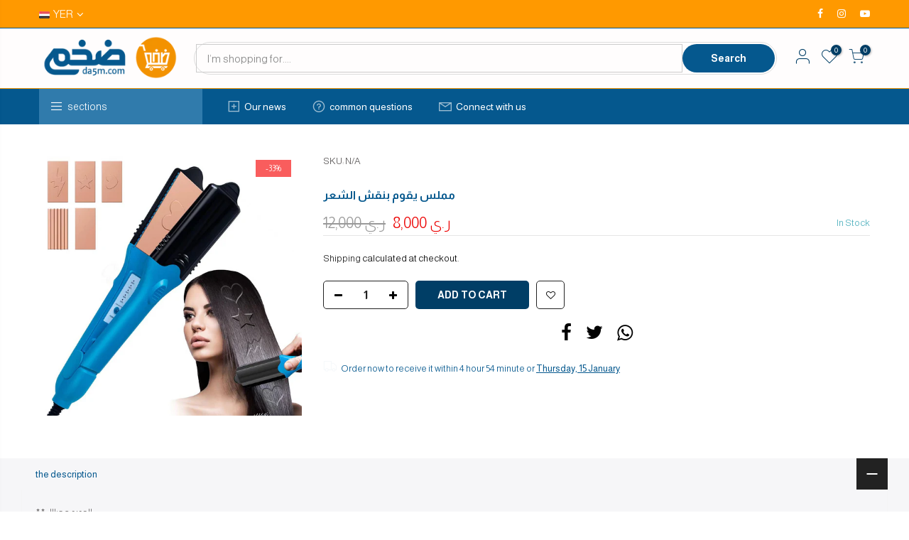

--- FILE ---
content_type: text/html; charset=utf-8
request_url: https://da5m.com/en/products/%D9%85%D9%85%D9%84%D8%B3-%D9%8A%D9%86%D9%82%D8%B4-%D9%81%D9%8A-%D8%A7%D9%84%D8%B4%D8%B9%D8%B1
body_size: 27523
content:
<!doctype html>
<html class="no-js" lang="en">
<head>
  <meta name="facebook-domain-verification" content="8jwovypxmk7hhefj9rs21vwm8mvisy" />
  <meta charset="utf-8">
  <meta name="viewport" content="width=device-width, initial-scale=1, shrink-to-fit=no, user-scalable=no">
  <meta name="theme-color" content="#05588e">
  <meta name="format-detection" content="telephone=no">
  <link rel="canonical" href="https://da5m.com/en/products/%d9%85%d9%85%d9%84%d8%b3-%d9%8a%d9%86%d9%82%d8%b4-%d9%81%d9%8a-%d8%a7%d9%84%d8%b4%d8%b9%d8%b1">
  <link rel="prefetch" as="document" href="https://da5m.com">
  <link rel="dns-prefetch" href="https://cdn.shopify.com" crossorigin>
  <link rel="preconnect" href="https://cdn.shopify.com" crossorigin>
  <link rel="preconnect" href="https://monorail-edge.shopifysvc.com"><link rel="dns-prefetch" href="https://fonts.googleapis.com" crossorigin>
    <link rel="preconnect" href="https://fonts.googleapis.com" crossorigin>
    <link rel="dns-prefetch" href="https://fonts.gstatic.com" crossorigin>
    <link rel="preconnect" href="https://fonts.gstatic.com" crossorigin><link rel="preload" as="style" href="//da5m.com/cdn/shop/t/6/assets/pre_theme.min.css?v=120672376311319223021657219447">
  <link rel="preload" as="style" href="//da5m.com/cdn/shop/t/6/assets/theme.css?enable_css_minification=1&v=48886732620168271361711155021"><title>مملس يقوم بنقش الشعر &ndash; متجر ضخم</title><meta name="description" content="* *الجديد وصللل* * *ترند جديد كيوتت ومميز**جنبا لكم وجبه جديده مملس شعر ومكسر شعر ونقشه الشعر بثلاثه انواع معا الجونتي الي يحافظ علۑ يداتك من الحراره *سيدتي وفرنا لكي كل شي يلزم شعرك وبتقنيه جديد ومبتكره وحديثه تبغين مملس تبغي مملس لشعرك تبغي مكسر تبغي تضيفي شي مميز وخرافي لشعرك ملفت لانتباه الجميع. بنقشه القلب علۑ شعر"><link rel="shortcut icon" type="image/png" href="//da5m.com/cdn/shop/files/Da5m_Logo-04_32x.png?v=1644264913"><link rel="apple-touch-icon-precomposed" type="image/png" sizes="152x152" href="//da5m.com/cdn/shop/files/Da5m_Logo-05_152x.png?v=1644264929"><!-- social-meta-tags.liquid --><meta name="keywords" content="مملس يقوم بنقش الشعر,متجر ضخم,da5m.com"/><meta name="author" content="Huge store"><meta property="og:site_name" content="متجر ضخم">
<meta property="og:url" content="https://da5m.com/en/products/%d9%85%d9%85%d9%84%d8%b3-%d9%8a%d9%86%d9%82%d8%b4-%d9%81%d9%8a-%d8%a7%d9%84%d8%b4%d8%b9%d8%b1">
<meta property="og:title" content="مملس يقوم بنقش الشعر">
<meta property="og:type" content="og:product">
<meta property="og:description" content="* *الجديد وصللل* * *ترند جديد كيوتت ومميز**جنبا لكم وجبه جديده مملس شعر ومكسر شعر ونقشه الشعر بثلاثه انواع معا الجونتي الي يحافظ علۑ يداتك من الحراره *سيدتي وفرنا لكي كل شي يلزم شعرك وبتقنيه جديد ومبتكره وحديثه تبغين مملس تبغي مملس لشعرك تبغي مكسر تبغي تضيفي شي مميز وخرافي لشعرك ملفت لانتباه الجميع. بنقشه القلب علۑ شعر"><meta property="product:price:amount" content="8,000">
  <meta property="product:price:amount" content="YER"><meta property="og:image" content="http://da5m.com/cdn/shop/files/IMG-20240304-WA0010_1200x1200.jpg?v=1712090742"><meta property="og:image" content="http://da5m.com/cdn/shop/files/IMG-20240304-WA0014_1200x1200.jpg?v=1712090741"><meta property="og:image" content="http://da5m.com/cdn/shop/files/IMG-20240304-WA0016_1200x1200.jpg?v=1712090740"><meta property="og:image:secure_url" content="https://da5m.com/cdn/shop/files/IMG-20240304-WA0010_1200x1200.jpg?v=1712090742"><meta property="og:image:secure_url" content="https://da5m.com/cdn/shop/files/IMG-20240304-WA0014_1200x1200.jpg?v=1712090741"><meta property="og:image:secure_url" content="https://da5m.com/cdn/shop/files/IMG-20240304-WA0016_1200x1200.jpg?v=1712090740"><meta name="twitter:card" content="summary_large_image">
<meta name="twitter:title" content="مملس يقوم بنقش الشعر">
<meta name="twitter:description" content="* *الجديد وصللل* * *ترند جديد كيوتت ومميز**جنبا لكم وجبه جديده مملس شعر ومكسر شعر ونقشه الشعر بثلاثه انواع معا الجونتي الي يحافظ علۑ يداتك من الحراره *سيدتي وفرنا لكي كل شي يلزم شعرك وبتقنيه جديد ومبتكره وحديثه تبغين مملس تبغي مملس لشعرك تبغي مكسر تبغي تضيفي شي مميز وخرافي لشعرك ملفت لانتباه الجميع. بنقشه القلب علۑ شعر">
<link href="//da5m.com/cdn/shop/t/6/assets/pre_theme.min.css?v=120672376311319223021657219447" rel="stylesheet" type="text/css" media="all" /><link rel="preload" as="script" href="//da5m.com/cdn/shop/t/6/assets/lazysizes.min.js?v=69261028471810094311657219446">
<link rel="preload" as="script" href="//da5m.com/cdn/shop/t/6/assets/nt_vendor2.min.js?v=42422918620433123951657219447">
<script>document.documentElement.className = document.documentElement.className.replace('no-js', 'yes-js');const t_name = "product",designMode = false, t_cartCount = 0,ThemeNameT4='gecko',ThemeNameT42='ThemeIdT4Gecko',themeIDt4 = 134009323779,ck_hostname = 'gecko5-none',ThemeIdT4 = "true",SopEmlT4="info@da5m.com",ThemePuT4 = '#purchase_codet4',t_shop_currency = "YER", t_moneyFormat = "\u003cspan class=money\u003e{{amount_no_decimals}} ر.ي \u003c\/span\u003e", t_cart_url = "\/en\/cart",t_cartadd_url = "\/en\/cart\/add",t_cartchange_url = "\/en\/cart\/change", pr_re_url = "\/en\/recommendations\/products"; try {var T4AgentNT = (navigator.userAgent.indexOf('Chrome-Lighthouse') == -1)}catch(err){var T4AgentNT = true} function onloadt4relcss(_this) {_this.onload=null;if(T4AgentNT){_this.rel='stylesheet'}} (function () {window.onpageshow = function() {if (performance.navigation.type === 2) {document.dispatchEvent(new CustomEvent('cart:refresh'))} }; })();
var T4stt_str = { 
  "PleaseChoosePrOptions":"Please select some product options before adding this product to your cart.", 
  "will_not_ship":"Will not ship until \u003cspan class=\"jsnt\"\u003e{{date}}\u003c\/span\u003e",
  "will_stock_after":"Will be in stock after \u003cspan class=\"jsnt\"\u003e{{date}}\u003c\/span\u003e",
  "replace_item_atc":"Replace item",
  "replace_item_pre":"Replace item",
  "added_to_cart": "Product was successfully added to your cart.",
  "view_cart": "View cart",
  "continue_shopping": "Continue Shopping",
  "save_js":"-[sale]%","bannerCountdown":"%D days %H:%M:%S",
  "prItemCountdown":"%D Days %H:%M:%S",
  "countdown_days":"days",
  "countdown_hours":"hr",
  "countdown_mins":"min",
  "countdown_sec":"sc",
  "multiple_rates": "We found [number_of_rates] shipping rates available for [address], starting at [rate].",
  "one_rate": "We found one shipping rate available for [address].",
  "no_rates": "Sorry, we do not ship to this destination.",
  "rate_value": "[rate_title] at [rate]",
  "agree_checkout": "You must agree with the terms and conditions of sales to check out.",
  "added_text_cp":"Compare products"
};
</script>
<link rel="preload" href="//da5m.com/cdn/shop/t/6/assets/style.min.css?v=165465980647439736201657219448" as="style" onload="onloadt4relcss(this)"><link href="//da5m.com/cdn/shop/t/6/assets/theme.css?enable_css_minification=1&amp;v=48886732620168271361711155021" rel="stylesheet" type="text/css" media="all" /><link rel="preload" href="https://fonts.googleapis.com/css?family=Almarai:300,300i,400,400i,500,500i,600,600i,700,700i,800,800i&display=swap" as="style" onload="onloadt4relcss(this)"><link id="sett_clt4" rel="preload" href="//da5m.com/cdn/shop/t/6/assets/sett_cl.css?enable_css_minification=1&v=3503367941914301231661113054" as="style" onload="onloadt4relcss(this)"><link rel="preload" as="style" href="//da5m.com/cdn/shop/t/6/assets/custom.css?enable_css_minification=1&v=114601454434424348031657219485"><link href="//da5m.com/cdn/shop/t/6/assets/custom.css?enable_css_minification=1&amp;v=114601454434424348031657219485" rel="stylesheet" type="text/css" media="all" /><link rel="preload" href="//da5m.com/cdn/shop/t/6/assets/line-awesome.min.css?v=36930450349382045261657219447" as="style" onload="onloadt4relcss(this)">
<script id="js_lzt4" src="//da5m.com/cdn/shop/t/6/assets/lazysizes.min.js?v=69261028471810094311657219446" defer="defer"></script>
<script src="//da5m.com/cdn/shop/t/6/assets/nt_vendor2.min.js?v=42422918620433123951657219447" defer="defer" id="js_ntt4"
  data-theme='//da5m.com/cdn/shop/t/6/assets/nt_theme.min.js?v=54722539702795453911657219447'
  data-stt='//da5m.com/cdn/shop/t/6/assets/nt_settings.js?enable_js_minification=1&v=13637069761635933791765407599'
  data-cat='//da5m.com/cdn/shop/t/6/assets/cat.min.js?v=140310734739805055321657219445' 
  data-sw='//da5m.com/cdn/shop/t/6/assets/swatch.min.js?v=94011124126883124911657219448'
  data-prjs='//da5m.com/cdn/shop/t/6/assets/produc.min.js?v=66856717831304081821657219447' 
  data-mail='//da5m.com/cdn/shop/t/6/assets/platform_mail.min.js?v=129658531127528416401657219447'
  data-my='//da5m.com/cdn/shop/t/6/assets/my.js?v=111603181540343972631657219447' data-cusp='https://cdn.shopify.com/s/javascripts/currencies.js' data-cur='//da5m.com/cdn/shop/t/6/assets/nt_currencies.min.js?v=129144644961604320581765411201' data-mdl='//da5m.com/cdn/shop/t/6/assets/module.min.js?v=72712877271928395091657219447'
  data-map='//da5m.com/cdn/shop/t/6/assets/maplace.min.js?1606'
  data-time='//da5m.com/cdn/shop/t/6/assets/spacetime.min.js?1606'
  data-ins='//da5m.com/cdn/shop/t/6/assets/nt_instagram.min.js?v=67982783334426809631657219447'
  data-user='//da5m.com/cdn/shop/t/6/assets/interactable.min.js?v=178425067897821673531657219446'
  data-add='//da5m.com/cdn/shop/t/6/assets/my.js?v=111603181540343972631657219447'
  data-klaviyo='//www.klaviyo.com/media/js/public/klaviyo_subscribe.js'
  data-font='iconKalles , fakalles , Pe-icon-7-stroke , Font Awesome 5 Free:n9'
  data-fm='Almarai'
  data-spcmn='//da5m.com/cdn/shopifycloud/storefront/assets/themes_support/shopify_common-5f594365.js'
  data-cust='//da5m.com/cdn/shop/t/6/assets/customerclnt.min.js?v=156813264816487175981657219445'
  data-cusjs='//da5m.com/cdn/shop/t/6/assets/custom.js?enable_js_minification=1&v=18958479219939199971765409679'
  data-desadm='//da5m.com/cdn/shop/t/6/assets/des_adm.min.js?v=67809252796298253121657219445'
  data-otherryv='//da5m.com/cdn/shop/t/6/assets/reviewOther.js?enable_js_minification=1&v=157077235154481297451657219448'></script><script>window.performance && window.performance.mark && window.performance.mark('shopify.content_for_header.start');</script><meta name="facebook-domain-verification" content="kazfww7e0uw9rdv6pj52b1yv5q2khm">
<meta name="facebook-domain-verification" content="df4y6hle0icvaxou9svv0ttlvuaz6z">
<meta name="facebook-domain-verification" content="nb0vul56z0z4x8xxdzaxgxddl0wn51">
<meta name="facebook-domain-verification" content="7awpr0a4mt3yj11gdqhavomcyssgvl">
<meta name="facebook-domain-verification" content="8jwovypxmk7hhefj9rs21vwm8mvisy">
<meta name="google-site-verification" content="IqzNYNd19heu0wsiid9jDXi_G8e69Anjq-J8UeYNg-c">
<meta id="shopify-digital-wallet" name="shopify-digital-wallet" content="/61631824131/digital_wallets/dialog">
<link rel="alternate" hreflang="x-default" href="https://da5m.com/products/%D9%85%D9%85%D9%84%D8%B3-%D9%8A%D9%86%D9%82%D8%B4-%D9%81%D9%8A-%D8%A7%D9%84%D8%B4%D8%B9%D8%B1">
<link rel="alternate" hreflang="ar-YE" href="https://da5m.com/products/%D9%85%D9%85%D9%84%D8%B3-%D9%8A%D9%86%D9%82%D8%B4-%D9%81%D9%8A-%D8%A7%D9%84%D8%B4%D8%B9%D8%B1">
<link rel="alternate" hreflang="en-YE" href="https://da5m.com/en/products/%D9%85%D9%85%D9%84%D8%B3-%D9%8A%D9%86%D9%82%D8%B4-%D9%81%D9%8A-%D8%A7%D9%84%D8%B4%D8%B9%D8%B1">
<link rel="alternate" type="application/json+oembed" href="https://da5m.com/en/products/%d9%85%d9%85%d9%84%d8%b3-%d9%8a%d9%86%d9%82%d8%b4-%d9%81%d9%8a-%d8%a7%d9%84%d8%b4%d8%b9%d8%b1.oembed">
<script async="async" src="/checkouts/internal/preloads.js?locale=en-YE"></script>
<script id="shopify-features" type="application/json">{"accessToken":"1dff0fbe81182d7c553243b1d7823e2a","betas":["rich-media-storefront-analytics"],"domain":"da5m.com","predictiveSearch":false,"shopId":61631824131,"locale":"en"}</script>
<script>var Shopify = Shopify || {};
Shopify.shop = "promax4shop.myshopify.com";
Shopify.locale = "en";
Shopify.currency = {"active":"YER","rate":"1.0"};
Shopify.country = "YE";
Shopify.theme = {"name":"Da5m 7.9.22","id":134009323779,"schema_name":"Gecko","schema_version":"5.7.6","theme_store_id":null,"role":"main"};
Shopify.theme.handle = "null";
Shopify.theme.style = {"id":null,"handle":null};
Shopify.cdnHost = "da5m.com/cdn";
Shopify.routes = Shopify.routes || {};
Shopify.routes.root = "/en/";</script>
<script type="module">!function(o){(o.Shopify=o.Shopify||{}).modules=!0}(window);</script>
<script>!function(o){function n(){var o=[];function n(){o.push(Array.prototype.slice.apply(arguments))}return n.q=o,n}var t=o.Shopify=o.Shopify||{};t.loadFeatures=n(),t.autoloadFeatures=n()}(window);</script>
<script id="shop-js-analytics" type="application/json">{"pageType":"product"}</script>
<script defer="defer" async type="module" src="//da5m.com/cdn/shopifycloud/shop-js/modules/v2/client.init-shop-cart-sync_IZsNAliE.en.esm.js"></script>
<script defer="defer" async type="module" src="//da5m.com/cdn/shopifycloud/shop-js/modules/v2/chunk.common_0OUaOowp.esm.js"></script>
<script type="module">
  await import("//da5m.com/cdn/shopifycloud/shop-js/modules/v2/client.init-shop-cart-sync_IZsNAliE.en.esm.js");
await import("//da5m.com/cdn/shopifycloud/shop-js/modules/v2/chunk.common_0OUaOowp.esm.js");

  window.Shopify.SignInWithShop?.initShopCartSync?.({"fedCMEnabled":true,"windoidEnabled":true});

</script>
<script>(function() {
  var isLoaded = false;
  function asyncLoad() {
    if (isLoaded) return;
    isLoaded = true;
    var urls = ["\/\/cdn.shopify.com\/proxy\/06d726fba55eb398cfd3c38628a209352f14b581a5a61bdfcd1d5dc52ea31d92\/session-recording-now.herokuapp.com\/session-recording-now.js?shop=promax4shop.myshopify.com\u0026sp-cache-control=cHVibGljLCBtYXgtYWdlPTkwMA","https:\/\/intg.snapchat.com\/shopify\/shopify-scevent-init.js?id=2d37576d-7052-40a3-99bc-29b73103ab80\u0026shop=promax4shop.myshopify.com","https:\/\/static.klaviyo.com\/onsite\/js\/klaviyo.js?company_id=SXfjMS\u0026shop=promax4shop.myshopify.com","https:\/\/static.klaviyo.com\/onsite\/js\/klaviyo.js?company_id=SXfjMS\u0026shop=promax4shop.myshopify.com","https:\/\/cdn-payhelm.s3.amazonaws.com\/js\/payhelm.shopify.1.0.0.js?shop=promax4shop.myshopify.com","\/\/cdn.shopify.com\/proxy\/c85914d904b3406f6f3e773d59f21d2262ac2bcc311b241aeed4d709e50eea0c\/cdn.rentechdigital.com\/swipecart\/mobile.app.script.min.js?shop=promax4shop.myshopify.com\u0026sp-cache-control=cHVibGljLCBtYXgtYWdlPTkwMA"];
    for (var i = 0; i < urls.length; i++) {
      var s = document.createElement('script');
      s.type = 'text/javascript';
      s.async = true;
      s.src = urls[i];
      var x = document.getElementsByTagName('script')[0];
      x.parentNode.insertBefore(s, x);
    }
  };
  if(window.attachEvent) {
    window.attachEvent('onload', asyncLoad);
  } else {
    window.addEventListener('load', asyncLoad, false);
  }
})();</script>
<script id="__st">var __st={"a":61631824131,"offset":10800,"reqid":"1b9b8149-ffa7-4f6b-99c9-24635843a6b9-1768424727","pageurl":"da5m.com\/en\/products\/%D9%85%D9%85%D9%84%D8%B3-%D9%8A%D9%86%D9%82%D8%B4-%D9%81%D9%8A-%D8%A7%D9%84%D8%B4%D8%B9%D8%B1","u":"434fdd7e736f","p":"product","rtyp":"product","rid":8384255000835};</script>
<script>window.ShopifyPaypalV4VisibilityTracking = true;</script>
<script id="captcha-bootstrap">!function(){'use strict';const t='contact',e='account',n='new_comment',o=[[t,t],['blogs',n],['comments',n],[t,'customer']],c=[[e,'customer_login'],[e,'guest_login'],[e,'recover_customer_password'],[e,'create_customer']],r=t=>t.map((([t,e])=>`form[action*='/${t}']:not([data-nocaptcha='true']) input[name='form_type'][value='${e}']`)).join(','),a=t=>()=>t?[...document.querySelectorAll(t)].map((t=>t.form)):[];function s(){const t=[...o],e=r(t);return a(e)}const i='password',u='form_key',d=['recaptcha-v3-token','g-recaptcha-response','h-captcha-response',i],f=()=>{try{return window.sessionStorage}catch{return}},m='__shopify_v',_=t=>t.elements[u];function p(t,e,n=!1){try{const o=window.sessionStorage,c=JSON.parse(o.getItem(e)),{data:r}=function(t){const{data:e,action:n}=t;return t[m]||n?{data:e,action:n}:{data:t,action:n}}(c);for(const[e,n]of Object.entries(r))t.elements[e]&&(t.elements[e].value=n);n&&o.removeItem(e)}catch(o){console.error('form repopulation failed',{error:o})}}const l='form_type',E='cptcha';function T(t){t.dataset[E]=!0}const w=window,h=w.document,L='Shopify',v='ce_forms',y='captcha';let A=!1;((t,e)=>{const n=(g='f06e6c50-85a8-45c8-87d0-21a2b65856fe',I='https://cdn.shopify.com/shopifycloud/storefront-forms-hcaptcha/ce_storefront_forms_captcha_hcaptcha.v1.5.2.iife.js',D={infoText:'Protected by hCaptcha',privacyText:'Privacy',termsText:'Terms'},(t,e,n)=>{const o=w[L][v],c=o.bindForm;if(c)return c(t,g,e,D).then(n);var r;o.q.push([[t,g,e,D],n]),r=I,A||(h.body.append(Object.assign(h.createElement('script'),{id:'captcha-provider',async:!0,src:r})),A=!0)});var g,I,D;w[L]=w[L]||{},w[L][v]=w[L][v]||{},w[L][v].q=[],w[L][y]=w[L][y]||{},w[L][y].protect=function(t,e){n(t,void 0,e),T(t)},Object.freeze(w[L][y]),function(t,e,n,w,h,L){const[v,y,A,g]=function(t,e,n){const i=e?o:[],u=t?c:[],d=[...i,...u],f=r(d),m=r(i),_=r(d.filter((([t,e])=>n.includes(e))));return[a(f),a(m),a(_),s()]}(w,h,L),I=t=>{const e=t.target;return e instanceof HTMLFormElement?e:e&&e.form},D=t=>v().includes(t);t.addEventListener('submit',(t=>{const e=I(t);if(!e)return;const n=D(e)&&!e.dataset.hcaptchaBound&&!e.dataset.recaptchaBound,o=_(e),c=g().includes(e)&&(!o||!o.value);(n||c)&&t.preventDefault(),c&&!n&&(function(t){try{if(!f())return;!function(t){const e=f();if(!e)return;const n=_(t);if(!n)return;const o=n.value;o&&e.removeItem(o)}(t);const e=Array.from(Array(32),(()=>Math.random().toString(36)[2])).join('');!function(t,e){_(t)||t.append(Object.assign(document.createElement('input'),{type:'hidden',name:u})),t.elements[u].value=e}(t,e),function(t,e){const n=f();if(!n)return;const o=[...t.querySelectorAll(`input[type='${i}']`)].map((({name:t})=>t)),c=[...d,...o],r={};for(const[a,s]of new FormData(t).entries())c.includes(a)||(r[a]=s);n.setItem(e,JSON.stringify({[m]:1,action:t.action,data:r}))}(t,e)}catch(e){console.error('failed to persist form',e)}}(e),e.submit())}));const S=(t,e)=>{t&&!t.dataset[E]&&(n(t,e.some((e=>e===t))),T(t))};for(const o of['focusin','change'])t.addEventListener(o,(t=>{const e=I(t);D(e)&&S(e,y())}));const B=e.get('form_key'),M=e.get(l),P=B&&M;t.addEventListener('DOMContentLoaded',(()=>{const t=y();if(P)for(const e of t)e.elements[l].value===M&&p(e,B);[...new Set([...A(),...v().filter((t=>'true'===t.dataset.shopifyCaptcha))])].forEach((e=>S(e,t)))}))}(h,new URLSearchParams(w.location.search),n,t,e,['guest_login'])})(!0,!0)}();</script>
<script integrity="sha256-4kQ18oKyAcykRKYeNunJcIwy7WH5gtpwJnB7kiuLZ1E=" data-source-attribution="shopify.loadfeatures" defer="defer" src="//da5m.com/cdn/shopifycloud/storefront/assets/storefront/load_feature-a0a9edcb.js" crossorigin="anonymous"></script>
<script data-source-attribution="shopify.dynamic_checkout.dynamic.init">var Shopify=Shopify||{};Shopify.PaymentButton=Shopify.PaymentButton||{isStorefrontPortableWallets:!0,init:function(){window.Shopify.PaymentButton.init=function(){};var t=document.createElement("script");t.src="https://da5m.com/cdn/shopifycloud/portable-wallets/latest/portable-wallets.en.js",t.type="module",document.head.appendChild(t)}};
</script>
<script data-source-attribution="shopify.dynamic_checkout.buyer_consent">
  function portableWalletsHideBuyerConsent(e){var t=document.getElementById("shopify-buyer-consent"),n=document.getElementById("shopify-subscription-policy-button");t&&n&&(t.classList.add("hidden"),t.setAttribute("aria-hidden","true"),n.removeEventListener("click",e))}function portableWalletsShowBuyerConsent(e){var t=document.getElementById("shopify-buyer-consent"),n=document.getElementById("shopify-subscription-policy-button");t&&n&&(t.classList.remove("hidden"),t.removeAttribute("aria-hidden"),n.addEventListener("click",e))}window.Shopify?.PaymentButton&&(window.Shopify.PaymentButton.hideBuyerConsent=portableWalletsHideBuyerConsent,window.Shopify.PaymentButton.showBuyerConsent=portableWalletsShowBuyerConsent);
</script>
<script data-source-attribution="shopify.dynamic_checkout.cart.bootstrap">document.addEventListener("DOMContentLoaded",(function(){function t(){return document.querySelector("shopify-accelerated-checkout-cart, shopify-accelerated-checkout")}if(t())Shopify.PaymentButton.init();else{new MutationObserver((function(e,n){t()&&(Shopify.PaymentButton.init(),n.disconnect())})).observe(document.body,{childList:!0,subtree:!0})}}));
</script>

<script>window.performance && window.performance.mark && window.performance.mark('shopify.content_for_header.end');</script>

<!-- BEGIN app block: shopify://apps/easysell-cod-form/blocks/app-embed/7bfd0a95-6839-4f02-b2ee-896832dbe67e --><!-- BEGIN app snippet: coverage -->



<!-- END app snippet -->
<link rel="preload" href="https://cdn.shopify.com/extensions/019bb273-95b4-7a2b-aa07-1e92e5942f14/easysell-420/assets/easysell.css" as="style">
<link rel="stylesheet" href="https://cdn.shopify.com/extensions/019bb273-95b4-7a2b-aa07-1e92e5942f14/easysell-420/assets/easysell.css" media="print" onload="this.media='all'">
<link rel="preload" as="image" href="https://cdn.shopify.com/extensions/019bb273-95b4-7a2b-aa07-1e92e5942f14/easysell-420/assets/discount.svg">
<link rel="preload" as="image" href="https://cdn.shopify.com/extensions/019bb273-95b4-7a2b-aa07-1e92e5942f14/easysell-420/assets/loading.svg">
<script type="application/javascript">
  var ES_ASSETS_URL = "https://cdn.shopify.com/extensions/019bb273-95b4-7a2b-aa07-1e92e5942f14/easysell-420/assets/";
  
  var EASYSELL_CONFIG = {"status":"disabled"};
  
  
  
    
    
    var ES_CSS_URL = "https://cdn.shopify.com/extensions/019bb273-95b4-7a2b-aa07-1e92e5942f14/easysell-420/assets/easysell.css";
    var ES_CURRENT_PAGE = "product"
    var ES_WEIGHT_UNIT = "0.0 kg";
    
    var ES_MONEY_FORMAT = '<span class=money>{{amount_no_decimals}} ر.ي </span>';
    
    var ES_CURRENCY = "YER";
    
    
    var ES_INITIAL_PRODUCT = {"id":8384255000835,"title":"مملس يقوم بنقش الشعر","handle":"مملس-ينقش-في-الشعر","description":"\u003cp\u003e* *الجديد وصللل\u003cbr\u003e\u003cbr\u003e* \u003cbr\u003e* *ترند جديد كيوتت ومميز*\u003cbr\u003e*جنبا لكم وجبه جديده مملس شعر ومكسر شعر ونقشه الشعر بثلاثه انواع معا الجونتي الي يحافظ علۑ يداتك من الحراره\u003c\/p\u003e\n\u003cp\u003e*سيدتي وفرنا لكي كل شي يلزم شعرك وبتقنيه جديد ومبتكره وحديثه تبغين مملس تبغي مملس لشعرك تبغي مكسر تبغي تضيفي شي مميز وخرافي لشعرك ملفت لانتباه الجميع. بنقشه القلب علۑ شعرك او النجمه او اعلامه اخرۑ مملس بصافيح التيتانيوم حل لك جميع مشاكلك ومشاكل شعرك\u003cbr\u003e*استخدامه للكبار والصغار\u003cbr\u003e*هو منتج إحترافي يتميّز بتكنولوجيا عالية تتمثّل في التقنية التنبؤية التي تمكّن من معرفة سمك و حجم الخصلة و تضبط سرعة و قوّة الجهاز لتحقيق نتيجة فعَالة في لمسة واحدة. ويمكّن هذا المنتج من تصفيف الشعر بشكل صحي و ذلك من خلال مراقبة درجة الحرارة بما يقارب 250 مرّة في الثانية وهذا يعني انّ شعرك سيبدو أكثر لمعانا بنسبة 20% و أقوى بنسبة 70 بالمائة*\u003c\/p\u003e\n\u003cp\u003e*كما يتميّز بسرعة الاستخدام التي تمكنكي من تمشيط شعرك في 20 ثانية فقط و هو الوقت الذّي يستغرقه الحديد للوصول لدرجة حرارة ثابتة تصل إلى 185 درجة*\u003c\/p\u003e\n\u003cp\u003e\u003cbr\u003e *على الإبداع مع تصفيفة الشعر الخاص بك مع لدينا الشعر حديد مسطح! مع أطباق ساخنة قابلة للتبديل ، يمكنك طباعة أشكال مختلفة على شعرك بكل سهولة. لدينا حديد ثلاثية الأبعاد يأتي مع 5 لوحات ساخنة مختلفة وقفاز عازلة للحرارة ، مثالية للمس المنبثقة على الذهاب. ببساطة سد العجز في السلطة والحصول على استعداد لموسيقى الروك مظهرك الجديد**\u003c\/p\u003e\n\u003cp\u003eالمنتج مضمون 100%\u003cbr\u003e*لحقوااا العرض التسليم فوري*♥\u003c\/p\u003e","published_at":"2024-04-02T23:45:23+03:00","created_at":"2024-04-02T23:41:29+03:00","vendor":"متجر ضخم","type":"","tags":[],"price":800000,"price_min":800000,"price_max":800000,"available":true,"price_varies":false,"compare_at_price":1200000,"compare_at_price_min":1200000,"compare_at_price_max":1200000,"compare_at_price_varies":false,"variants":[{"id":45004111446275,"title":"Default Title","option1":"Default Title","option2":null,"option3":null,"sku":"","requires_shipping":true,"taxable":true,"featured_image":null,"available":true,"name":"مملس يقوم بنقش الشعر","public_title":null,"options":["Default Title"],"price":800000,"weight":0,"compare_at_price":1200000,"inventory_management":"shopify","barcode":null,"requires_selling_plan":false,"selling_plan_allocations":[]}],"images":["\/\/da5m.com\/cdn\/shop\/files\/IMG-20240304-WA0010.jpg?v=1712090742","\/\/da5m.com\/cdn\/shop\/files\/IMG-20240304-WA0014.jpg?v=1712090741","\/\/da5m.com\/cdn\/shop\/files\/IMG-20240304-WA0016.jpg?v=1712090740","\/\/da5m.com\/cdn\/shop\/files\/IMG-20240304-WA0015.jpg?v=1712090743","\/\/da5m.com\/cdn\/shop\/files\/IMG-20240304-WA0018.jpg?v=1712090741"],"featured_image":"\/\/da5m.com\/cdn\/shop\/files\/IMG-20240304-WA0010.jpg?v=1712090742","options":["Title"],"media":[{"alt":null,"id":35131209777411,"position":1,"preview_image":{"aspect_ratio":1.0,"height":1000,"width":1000,"src":"\/\/da5m.com\/cdn\/shop\/files\/IMG-20240304-WA0010.jpg?v=1712090742"},"aspect_ratio":1.0,"height":1000,"media_type":"image","src":"\/\/da5m.com\/cdn\/shop\/files\/IMG-20240304-WA0010.jpg?v=1712090742","width":1000},{"alt":null,"id":35131209810179,"position":2,"preview_image":{"aspect_ratio":1.0,"height":960,"width":960,"src":"\/\/da5m.com\/cdn\/shop\/files\/IMG-20240304-WA0014.jpg?v=1712090741"},"aspect_ratio":1.0,"height":960,"media_type":"image","src":"\/\/da5m.com\/cdn\/shop\/files\/IMG-20240304-WA0014.jpg?v=1712090741","width":960},{"alt":null,"id":35131209842947,"position":3,"preview_image":{"aspect_ratio":1.0,"height":1000,"width":1000,"src":"\/\/da5m.com\/cdn\/shop\/files\/IMG-20240304-WA0016.jpg?v=1712090740"},"aspect_ratio":1.0,"height":1000,"media_type":"image","src":"\/\/da5m.com\/cdn\/shop\/files\/IMG-20240304-WA0016.jpg?v=1712090740","width":1000},{"alt":null,"id":35131209875715,"position":4,"preview_image":{"aspect_ratio":1.0,"height":1000,"width":1000,"src":"\/\/da5m.com\/cdn\/shop\/files\/IMG-20240304-WA0015.jpg?v=1712090743"},"aspect_ratio":1.0,"height":1000,"media_type":"image","src":"\/\/da5m.com\/cdn\/shop\/files\/IMG-20240304-WA0015.jpg?v=1712090743","width":1000},{"alt":null,"id":35131209908483,"position":5,"preview_image":{"aspect_ratio":1.0,"height":1080,"width":1080,"src":"\/\/da5m.com\/cdn\/shop\/files\/IMG-20240304-WA0018.jpg?v=1712090741"},"aspect_ratio":1.0,"height":1080,"media_type":"image","src":"\/\/da5m.com\/cdn\/shop\/files\/IMG-20240304-WA0018.jpg?v=1712090741","width":1080},{"alt":null,"id":35131215741187,"position":6,"preview_image":{"aspect_ratio":0.563,"height":640,"width":360,"src":"\/\/da5m.com\/cdn\/shop\/files\/preview_images\/9b286f76d9e34568b1d6563f4f62e463.thumbnail.0000000000.jpg?v=1712090821"},"aspect_ratio":0.563,"duration":20200,"media_type":"video","sources":[{"format":"mp4","height":480,"mime_type":"video\/mp4","url":"\/\/da5m.com\/cdn\/shop\/videos\/c\/vp\/9b286f76d9e34568b1d6563f4f62e463\/9b286f76d9e34568b1d6563f4f62e463.SD-480p-0.9Mbps-26667068.mp4?v=0","width":270},{"format":"m3u8","height":480,"mime_type":"application\/x-mpegURL","url":"\/\/da5m.com\/cdn\/shop\/videos\/c\/vp\/9b286f76d9e34568b1d6563f4f62e463\/9b286f76d9e34568b1d6563f4f62e463.m3u8?v=0","width":270}]}],"requires_selling_plan":false,"selling_plan_groups":[],"content":"\u003cp\u003e* *الجديد وصللل\u003cbr\u003e\u003cbr\u003e* \u003cbr\u003e* *ترند جديد كيوتت ومميز*\u003cbr\u003e*جنبا لكم وجبه جديده مملس شعر ومكسر شعر ونقشه الشعر بثلاثه انواع معا الجونتي الي يحافظ علۑ يداتك من الحراره\u003c\/p\u003e\n\u003cp\u003e*سيدتي وفرنا لكي كل شي يلزم شعرك وبتقنيه جديد ومبتكره وحديثه تبغين مملس تبغي مملس لشعرك تبغي مكسر تبغي تضيفي شي مميز وخرافي لشعرك ملفت لانتباه الجميع. بنقشه القلب علۑ شعرك او النجمه او اعلامه اخرۑ مملس بصافيح التيتانيوم حل لك جميع مشاكلك ومشاكل شعرك\u003cbr\u003e*استخدامه للكبار والصغار\u003cbr\u003e*هو منتج إحترافي يتميّز بتكنولوجيا عالية تتمثّل في التقنية التنبؤية التي تمكّن من معرفة سمك و حجم الخصلة و تضبط سرعة و قوّة الجهاز لتحقيق نتيجة فعَالة في لمسة واحدة. ويمكّن هذا المنتج من تصفيف الشعر بشكل صحي و ذلك من خلال مراقبة درجة الحرارة بما يقارب 250 مرّة في الثانية وهذا يعني انّ شعرك سيبدو أكثر لمعانا بنسبة 20% و أقوى بنسبة 70 بالمائة*\u003c\/p\u003e\n\u003cp\u003e*كما يتميّز بسرعة الاستخدام التي تمكنكي من تمشيط شعرك في 20 ثانية فقط و هو الوقت الذّي يستغرقه الحديد للوصول لدرجة حرارة ثابتة تصل إلى 185 درجة*\u003c\/p\u003e\n\u003cp\u003e\u003cbr\u003e *على الإبداع مع تصفيفة الشعر الخاص بك مع لدينا الشعر حديد مسطح! مع أطباق ساخنة قابلة للتبديل ، يمكنك طباعة أشكال مختلفة على شعرك بكل سهولة. لدينا حديد ثلاثية الأبعاد يأتي مع 5 لوحات ساخنة مختلفة وقفاز عازلة للحرارة ، مثالية للمس المنبثقة على الذهاب. ببساطة سد العجز في السلطة والحصول على استعداد لموسيقى الروك مظهرك الجديد**\u003c\/p\u003e\n\u003cp\u003eالمنتج مضمون 100%\u003cbr\u003e*لحقوااا العرض التسليم فوري*♥\u003c\/p\u003e"};
    ES_INITIAL_PRODUCT.options = [{"name":"Title","position":1,"values":["Default Title"]}];
    
    
    var ES_PRODUCT_COLLECTIONS = [{"id":387103719683,"handle":"makeup","updated_at":"2026-01-14T15:13:22+03:00","published_at":"2022-01-26T21:55:52+03:00","sort_order":"created-desc","template_suffix":"","published_scope":"global","title":"Beauty Tools","body_html":"","image":{"created_at":"2025-07-06T22:11:12+03:00","alt":null,"width":640,"height":640,"src":"\/\/da5m.com\/cdn\/shop\/collections\/rn-image_picker_lib_temp_23409622-0275-4c53-8b5c-710d1ae45a94.jpg?v=1751829072"}},{"id":391538016515,"handle":"best-selling","title":"الأكثر مبيعاً","updated_at":"2026-01-14T20:16:27+03:00","body_html":"","published_at":"2022-04-13T23:14:19+03:00","sort_order":"manual","template_suffix":"","disjunctive":false,"rules":[{"column":"variant_inventory","relation":"greater_than","condition":"0"}],"published_scope":"global","image":{"created_at":"2025-03-20T00:58:21+03:00","alt":null,"width":756,"height":1008,"src":"\/\/da5m.com\/cdn\/shop\/collections\/rn-image_picker_lib_temp_5d0c0156-7efb-4b27-8954-ecd051a1271d.jpg?v=1742421501"}},{"id":387103883523,"handle":"max","updated_at":"2026-01-14T20:16:27+03:00","published_at":"2022-01-26T21:56:57+03:00","sort_order":"created-desc","template_suffix":"","published_scope":"global","title":"Mix","body_html":"","image":{"created_at":"2025-06-21T00:00:10+03:00","alt":null,"width":800,"height":800,"src":"\/\/da5m.com\/cdn\/shop\/collections\/rn-image_picker_lib_temp_744584ba-8e60-40e8-ab83-7f9804767700.jpg?v=1750453210"}},{"id":391537918211,"handle":"new","title":"جديد","updated_at":"2026-01-14T20:16:27+03:00","body_html":"","published_at":"2022-04-13T23:12:17+03:00","sort_order":"created-desc","template_suffix":"","disjunctive":false,"rules":[{"column":"variant_inventory","relation":"greater_than","condition":"0"}],"published_scope":"global"},{"id":387105063171,"handle":"party-supplies","updated_at":"2026-01-14T15:13:22+03:00","published_at":"2022-01-26T22:24:42+03:00","sort_order":"created-desc","template_suffix":"","published_scope":"global","title":"Party supplies","body_html":"","image":{"created_at":"2025-07-06T22:26:01+03:00","alt":null,"width":1500,"height":1494,"src":"\/\/da5m.com\/cdn\/shop\/collections\/rn-image_picker_lib_temp_dceddae4-3b27-4841-bad2-619b3952e1cb.jpg?v=1751829961"}}];
    

    
    var ES_CUSTOMER_ADDRESSES = null;
    var ES_CUSTOMER_EMAIL = "";
  </script>
  <script id="es-custom-js" type="application/javascript">
  
      ;
  
  </script>
  
  
  
  <style id="es-css">
      ;
  </style>
  
  <script crossorigin="anonymous" defer src="https://cdn.shopify.com/extensions/019bb273-95b4-7a2b-aa07-1e92e5942f14/easysell-420/assets/helpers.js"></script>
  <script type="module" crossorigin="anonymous" defer src="https://cdn.shopify.com/extensions/019bb273-95b4-7a2b-aa07-1e92e5942f14/easysell-420/assets/vendor.js"></script>
  <script id="es-script" type="module" crossorigin="anonymous" defer src="https://cdn.shopify.com/extensions/019bb273-95b4-7a2b-aa07-1e92e5942f14/easysell-420/assets/easysell.js"></script>
  <!-- BEGIN app snippet: trans --><script>
    var ES_I18N = {
        bumps: {},
        offers: {},
        upsells: {},
        downsells: {},
        fields: {},
        settings: {}
    };

    
    
        
        
    
        
        
    
        
        
    
        
        
    
        
        
    
        
        
    
    var ES_TRANS_LABELS={free:{ar:"مجاني",en:"Free",fr:"Gratuit",es:"Gratis",de:"Kostenlos",it:"Gratuito",pt:"Grátis",nl:"Gratis",pl:"Darmowe",ru:"Бесплатно",ja:"無料",zh:"免费",ko:"무료",sv:"Gratis",da:"Gratis",fi:"Ilmainen",no:"Gratis",tr:"Ücretsiz",cs:"Zdarma",el:"Δωρεάν",hu:"Ingyenes",ro:"Gratuit",sk:"Zdarma",th:"ฟรี",bg:"Безплатно",ca:"Lliure",hr:"Besplatno",id:"Gratis",lt:"Nemokamas",lv:"Bezmaksas",sr:"Бесплатно",uk:"Безкоштовно",vi:"Miễn phí",sl:"Brezplačno",et:"Tasuta",mt:"B'għad",sq:"Falas",bs:"Besplatno",mk:"Бесплатно",af:"Gratis"},soldout:{ar:"نفذت",en:"Sold Out",fr:"Épuisé",es:"Agotado",de:"Ausverkauft",it:"Esaurito",pt:"Esgotado",nl:"Uitverkocht",pl:"Wyprzedane",ru:"Распродано",ja:"売り切れ",zh:"售罄",ko:"품절",sv:"Slutsåld",da:"Udsolgt",fi:"Loppuunmyyty",no:"Utsolgt",tr:"Tükendi",cs:"Vyprodáno",el:"Εξαντλήθηκε",hu:"Eladva",ro:"Epuizat",sk:"Vypredané",th:"ขายหมด",bg:"Изчерпано",ca:"Esgotat",hr:"Rasprodano",id:"Habis",lt:"Išparduota",lv:"Izpārdots",sr:"Rasprodato",uk:"Розпродано",vi:"Bán hết",sl:"Razprodano",et:"Müüdud",mt:"Mbiegħ",sq:"Shitur",bs:"Prodano",mk:"Продадено",af:"Uitverkoop"}};
</script><!-- END app snippet -->
  <!-- BEGIN app snippet: pixels -->



<!-- END app snippet -->

<!-- END app block --><link href="https://monorail-edge.shopifysvc.com" rel="dns-prefetch">
<script>(function(){if ("sendBeacon" in navigator && "performance" in window) {try {var session_token_from_headers = performance.getEntriesByType('navigation')[0].serverTiming.find(x => x.name == '_s').description;} catch {var session_token_from_headers = undefined;}var session_cookie_matches = document.cookie.match(/_shopify_s=([^;]*)/);var session_token_from_cookie = session_cookie_matches && session_cookie_matches.length === 2 ? session_cookie_matches[1] : "";var session_token = session_token_from_headers || session_token_from_cookie || "";function handle_abandonment_event(e) {var entries = performance.getEntries().filter(function(entry) {return /monorail-edge.shopifysvc.com/.test(entry.name);});if (!window.abandonment_tracked && entries.length === 0) {window.abandonment_tracked = true;var currentMs = Date.now();var navigation_start = performance.timing.navigationStart;var payload = {shop_id: 61631824131,url: window.location.href,navigation_start,duration: currentMs - navigation_start,session_token,page_type: "product"};window.navigator.sendBeacon("https://monorail-edge.shopifysvc.com/v1/produce", JSON.stringify({schema_id: "online_store_buyer_site_abandonment/1.1",payload: payload,metadata: {event_created_at_ms: currentMs,event_sent_at_ms: currentMs}}));}}window.addEventListener('pagehide', handle_abandonment_event);}}());</script>
<script id="web-pixels-manager-setup">(function e(e,d,r,n,o){if(void 0===o&&(o={}),!Boolean(null===(a=null===(i=window.Shopify)||void 0===i?void 0:i.analytics)||void 0===a?void 0:a.replayQueue)){var i,a;window.Shopify=window.Shopify||{};var t=window.Shopify;t.analytics=t.analytics||{};var s=t.analytics;s.replayQueue=[],s.publish=function(e,d,r){return s.replayQueue.push([e,d,r]),!0};try{self.performance.mark("wpm:start")}catch(e){}var l=function(){var e={modern:/Edge?\/(1{2}[4-9]|1[2-9]\d|[2-9]\d{2}|\d{4,})\.\d+(\.\d+|)|Firefox\/(1{2}[4-9]|1[2-9]\d|[2-9]\d{2}|\d{4,})\.\d+(\.\d+|)|Chrom(ium|e)\/(9{2}|\d{3,})\.\d+(\.\d+|)|(Maci|X1{2}).+ Version\/(15\.\d+|(1[6-9]|[2-9]\d|\d{3,})\.\d+)([,.]\d+|)( \(\w+\)|)( Mobile\/\w+|) Safari\/|Chrome.+OPR\/(9{2}|\d{3,})\.\d+\.\d+|(CPU[ +]OS|iPhone[ +]OS|CPU[ +]iPhone|CPU IPhone OS|CPU iPad OS)[ +]+(15[._]\d+|(1[6-9]|[2-9]\d|\d{3,})[._]\d+)([._]\d+|)|Android:?[ /-](13[3-9]|1[4-9]\d|[2-9]\d{2}|\d{4,})(\.\d+|)(\.\d+|)|Android.+Firefox\/(13[5-9]|1[4-9]\d|[2-9]\d{2}|\d{4,})\.\d+(\.\d+|)|Android.+Chrom(ium|e)\/(13[3-9]|1[4-9]\d|[2-9]\d{2}|\d{4,})\.\d+(\.\d+|)|SamsungBrowser\/([2-9]\d|\d{3,})\.\d+/,legacy:/Edge?\/(1[6-9]|[2-9]\d|\d{3,})\.\d+(\.\d+|)|Firefox\/(5[4-9]|[6-9]\d|\d{3,})\.\d+(\.\d+|)|Chrom(ium|e)\/(5[1-9]|[6-9]\d|\d{3,})\.\d+(\.\d+|)([\d.]+$|.*Safari\/(?![\d.]+ Edge\/[\d.]+$))|(Maci|X1{2}).+ Version\/(10\.\d+|(1[1-9]|[2-9]\d|\d{3,})\.\d+)([,.]\d+|)( \(\w+\)|)( Mobile\/\w+|) Safari\/|Chrome.+OPR\/(3[89]|[4-9]\d|\d{3,})\.\d+\.\d+|(CPU[ +]OS|iPhone[ +]OS|CPU[ +]iPhone|CPU IPhone OS|CPU iPad OS)[ +]+(10[._]\d+|(1[1-9]|[2-9]\d|\d{3,})[._]\d+)([._]\d+|)|Android:?[ /-](13[3-9]|1[4-9]\d|[2-9]\d{2}|\d{4,})(\.\d+|)(\.\d+|)|Mobile Safari.+OPR\/([89]\d|\d{3,})\.\d+\.\d+|Android.+Firefox\/(13[5-9]|1[4-9]\d|[2-9]\d{2}|\d{4,})\.\d+(\.\d+|)|Android.+Chrom(ium|e)\/(13[3-9]|1[4-9]\d|[2-9]\d{2}|\d{4,})\.\d+(\.\d+|)|Android.+(UC? ?Browser|UCWEB|U3)[ /]?(15\.([5-9]|\d{2,})|(1[6-9]|[2-9]\d|\d{3,})\.\d+)\.\d+|SamsungBrowser\/(5\.\d+|([6-9]|\d{2,})\.\d+)|Android.+MQ{2}Browser\/(14(\.(9|\d{2,})|)|(1[5-9]|[2-9]\d|\d{3,})(\.\d+|))(\.\d+|)|K[Aa][Ii]OS\/(3\.\d+|([4-9]|\d{2,})\.\d+)(\.\d+|)/},d=e.modern,r=e.legacy,n=navigator.userAgent;return n.match(d)?"modern":n.match(r)?"legacy":"unknown"}(),u="modern"===l?"modern":"legacy",c=(null!=n?n:{modern:"",legacy:""})[u],f=function(e){return[e.baseUrl,"/wpm","/b",e.hashVersion,"modern"===e.buildTarget?"m":"l",".js"].join("")}({baseUrl:d,hashVersion:r,buildTarget:u}),m=function(e){var d=e.version,r=e.bundleTarget,n=e.surface,o=e.pageUrl,i=e.monorailEndpoint;return{emit:function(e){var a=e.status,t=e.errorMsg,s=(new Date).getTime(),l=JSON.stringify({metadata:{event_sent_at_ms:s},events:[{schema_id:"web_pixels_manager_load/3.1",payload:{version:d,bundle_target:r,page_url:o,status:a,surface:n,error_msg:t},metadata:{event_created_at_ms:s}}]});if(!i)return console&&console.warn&&console.warn("[Web Pixels Manager] No Monorail endpoint provided, skipping logging."),!1;try{return self.navigator.sendBeacon.bind(self.navigator)(i,l)}catch(e){}var u=new XMLHttpRequest;try{return u.open("POST",i,!0),u.setRequestHeader("Content-Type","text/plain"),u.send(l),!0}catch(e){return console&&console.warn&&console.warn("[Web Pixels Manager] Got an unhandled error while logging to Monorail."),!1}}}}({version:r,bundleTarget:l,surface:e.surface,pageUrl:self.location.href,monorailEndpoint:e.monorailEndpoint});try{o.browserTarget=l,function(e){var d=e.src,r=e.async,n=void 0===r||r,o=e.onload,i=e.onerror,a=e.sri,t=e.scriptDataAttributes,s=void 0===t?{}:t,l=document.createElement("script"),u=document.querySelector("head"),c=document.querySelector("body");if(l.async=n,l.src=d,a&&(l.integrity=a,l.crossOrigin="anonymous"),s)for(var f in s)if(Object.prototype.hasOwnProperty.call(s,f))try{l.dataset[f]=s[f]}catch(e){}if(o&&l.addEventListener("load",o),i&&l.addEventListener("error",i),u)u.appendChild(l);else{if(!c)throw new Error("Did not find a head or body element to append the script");c.appendChild(l)}}({src:f,async:!0,onload:function(){if(!function(){var e,d;return Boolean(null===(d=null===(e=window.Shopify)||void 0===e?void 0:e.analytics)||void 0===d?void 0:d.initialized)}()){var d=window.webPixelsManager.init(e)||void 0;if(d){var r=window.Shopify.analytics;r.replayQueue.forEach((function(e){var r=e[0],n=e[1],o=e[2];d.publishCustomEvent(r,n,o)})),r.replayQueue=[],r.publish=d.publishCustomEvent,r.visitor=d.visitor,r.initialized=!0}}},onerror:function(){return m.emit({status:"failed",errorMsg:"".concat(f," has failed to load")})},sri:function(e){var d=/^sha384-[A-Za-z0-9+/=]+$/;return"string"==typeof e&&d.test(e)}(c)?c:"",scriptDataAttributes:o}),m.emit({status:"loading"})}catch(e){m.emit({status:"failed",errorMsg:(null==e?void 0:e.message)||"Unknown error"})}}})({shopId: 61631824131,storefrontBaseUrl: "https://da5m.com",extensionsBaseUrl: "https://extensions.shopifycdn.com/cdn/shopifycloud/web-pixels-manager",monorailEndpoint: "https://monorail-edge.shopifysvc.com/unstable/produce_batch",surface: "storefront-renderer",enabledBetaFlags: ["2dca8a86","a0d5f9d2"],webPixelsConfigList: [{"id":"160760067","configuration":"{\"pixel_id\":\"1325277871286478\",\"pixel_type\":\"facebook_pixel\",\"metaapp_system_user_token\":\"-\"}","eventPayloadVersion":"v1","runtimeContext":"OPEN","scriptVersion":"ca16bc87fe92b6042fbaa3acc2fbdaa6","type":"APP","apiClientId":2329312,"privacyPurposes":["ANALYTICS","MARKETING","SALE_OF_DATA"],"dataSharingAdjustments":{"protectedCustomerApprovalScopes":["read_customer_address","read_customer_email","read_customer_name","read_customer_personal_data","read_customer_phone"]}},{"id":"6816003","configuration":"{\"pixelId\":\"2d37576d-7052-40a3-99bc-29b73103ab80\"}","eventPayloadVersion":"v1","runtimeContext":"STRICT","scriptVersion":"c119f01612c13b62ab52809eb08154bb","type":"APP","apiClientId":2556259,"privacyPurposes":["ANALYTICS","MARKETING","SALE_OF_DATA"],"dataSharingAdjustments":{"protectedCustomerApprovalScopes":["read_customer_address","read_customer_email","read_customer_name","read_customer_personal_data","read_customer_phone"]}},{"id":"shopify-app-pixel","configuration":"{}","eventPayloadVersion":"v1","runtimeContext":"STRICT","scriptVersion":"0450","apiClientId":"shopify-pixel","type":"APP","privacyPurposes":["ANALYTICS","MARKETING"]},{"id":"shopify-custom-pixel","eventPayloadVersion":"v1","runtimeContext":"LAX","scriptVersion":"0450","apiClientId":"shopify-pixel","type":"CUSTOM","privacyPurposes":["ANALYTICS","MARKETING"]}],isMerchantRequest: false,initData: {"shop":{"name":"متجر ضخم","paymentSettings":{"currencyCode":"YER"},"myshopifyDomain":"promax4shop.myshopify.com","countryCode":"YE","storefrontUrl":"https:\/\/da5m.com\/en"},"customer":null,"cart":null,"checkout":null,"productVariants":[{"price":{"amount":8000.0,"currencyCode":"YER"},"product":{"title":"مملس يقوم بنقش الشعر","vendor":"متجر ضخم","id":"8384255000835","untranslatedTitle":"مملس يقوم بنقش الشعر","url":"\/en\/products\/%D9%85%D9%85%D9%84%D8%B3-%D9%8A%D9%86%D9%82%D8%B4-%D9%81%D9%8A-%D8%A7%D9%84%D8%B4%D8%B9%D8%B1","type":""},"id":"45004111446275","image":{"src":"\/\/da5m.com\/cdn\/shop\/files\/IMG-20240304-WA0010.jpg?v=1712090742"},"sku":"","title":"Default Title","untranslatedTitle":"Default Title"}],"purchasingCompany":null},},"https://da5m.com/cdn","7cecd0b6w90c54c6cpe92089d5m57a67346",{"modern":"","legacy":""},{"shopId":"61631824131","storefrontBaseUrl":"https:\/\/da5m.com","extensionBaseUrl":"https:\/\/extensions.shopifycdn.com\/cdn\/shopifycloud\/web-pixels-manager","surface":"storefront-renderer","enabledBetaFlags":"[\"2dca8a86\", \"a0d5f9d2\"]","isMerchantRequest":"false","hashVersion":"7cecd0b6w90c54c6cpe92089d5m57a67346","publish":"custom","events":"[[\"page_viewed\",{}],[\"product_viewed\",{\"productVariant\":{\"price\":{\"amount\":8000.0,\"currencyCode\":\"YER\"},\"product\":{\"title\":\"مملس يقوم بنقش الشعر\",\"vendor\":\"متجر ضخم\",\"id\":\"8384255000835\",\"untranslatedTitle\":\"مملس يقوم بنقش الشعر\",\"url\":\"\/en\/products\/%D9%85%D9%85%D9%84%D8%B3-%D9%8A%D9%86%D9%82%D8%B4-%D9%81%D9%8A-%D8%A7%D9%84%D8%B4%D8%B9%D8%B1\",\"type\":\"\"},\"id\":\"45004111446275\",\"image\":{\"src\":\"\/\/da5m.com\/cdn\/shop\/files\/IMG-20240304-WA0010.jpg?v=1712090742\"},\"sku\":\"\",\"title\":\"Default Title\",\"untranslatedTitle\":\"Default Title\"}}]]"});</script><script>
  window.ShopifyAnalytics = window.ShopifyAnalytics || {};
  window.ShopifyAnalytics.meta = window.ShopifyAnalytics.meta || {};
  window.ShopifyAnalytics.meta.currency = 'YER';
  var meta = {"product":{"id":8384255000835,"gid":"gid:\/\/shopify\/Product\/8384255000835","vendor":"متجر ضخم","type":"","handle":"مملس-ينقش-في-الشعر","variants":[{"id":45004111446275,"price":800000,"name":"مملس يقوم بنقش الشعر","public_title":null,"sku":""}],"remote":false},"page":{"pageType":"product","resourceType":"product","resourceId":8384255000835,"requestId":"1b9b8149-ffa7-4f6b-99c9-24635843a6b9-1768424727"}};
  for (var attr in meta) {
    window.ShopifyAnalytics.meta[attr] = meta[attr];
  }
</script>
<script class="analytics">
  (function () {
    var customDocumentWrite = function(content) {
      var jquery = null;

      if (window.jQuery) {
        jquery = window.jQuery;
      } else if (window.Checkout && window.Checkout.$) {
        jquery = window.Checkout.$;
      }

      if (jquery) {
        jquery('body').append(content);
      }
    };

    var hasLoggedConversion = function(token) {
      if (token) {
        return document.cookie.indexOf('loggedConversion=' + token) !== -1;
      }
      return false;
    }

    var setCookieIfConversion = function(token) {
      if (token) {
        var twoMonthsFromNow = new Date(Date.now());
        twoMonthsFromNow.setMonth(twoMonthsFromNow.getMonth() + 2);

        document.cookie = 'loggedConversion=' + token + '; expires=' + twoMonthsFromNow;
      }
    }

    var trekkie = window.ShopifyAnalytics.lib = window.trekkie = window.trekkie || [];
    if (trekkie.integrations) {
      return;
    }
    trekkie.methods = [
      'identify',
      'page',
      'ready',
      'track',
      'trackForm',
      'trackLink'
    ];
    trekkie.factory = function(method) {
      return function() {
        var args = Array.prototype.slice.call(arguments);
        args.unshift(method);
        trekkie.push(args);
        return trekkie;
      };
    };
    for (var i = 0; i < trekkie.methods.length; i++) {
      var key = trekkie.methods[i];
      trekkie[key] = trekkie.factory(key);
    }
    trekkie.load = function(config) {
      trekkie.config = config || {};
      trekkie.config.initialDocumentCookie = document.cookie;
      var first = document.getElementsByTagName('script')[0];
      var script = document.createElement('script');
      script.type = 'text/javascript';
      script.onerror = function(e) {
        var scriptFallback = document.createElement('script');
        scriptFallback.type = 'text/javascript';
        scriptFallback.onerror = function(error) {
                var Monorail = {
      produce: function produce(monorailDomain, schemaId, payload) {
        var currentMs = new Date().getTime();
        var event = {
          schema_id: schemaId,
          payload: payload,
          metadata: {
            event_created_at_ms: currentMs,
            event_sent_at_ms: currentMs
          }
        };
        return Monorail.sendRequest("https://" + monorailDomain + "/v1/produce", JSON.stringify(event));
      },
      sendRequest: function sendRequest(endpointUrl, payload) {
        // Try the sendBeacon API
        if (window && window.navigator && typeof window.navigator.sendBeacon === 'function' && typeof window.Blob === 'function' && !Monorail.isIos12()) {
          var blobData = new window.Blob([payload], {
            type: 'text/plain'
          });

          if (window.navigator.sendBeacon(endpointUrl, blobData)) {
            return true;
          } // sendBeacon was not successful

        } // XHR beacon

        var xhr = new XMLHttpRequest();

        try {
          xhr.open('POST', endpointUrl);
          xhr.setRequestHeader('Content-Type', 'text/plain');
          xhr.send(payload);
        } catch (e) {
          console.log(e);
        }

        return false;
      },
      isIos12: function isIos12() {
        return window.navigator.userAgent.lastIndexOf('iPhone; CPU iPhone OS 12_') !== -1 || window.navigator.userAgent.lastIndexOf('iPad; CPU OS 12_') !== -1;
      }
    };
    Monorail.produce('monorail-edge.shopifysvc.com',
      'trekkie_storefront_load_errors/1.1',
      {shop_id: 61631824131,
      theme_id: 134009323779,
      app_name: "storefront",
      context_url: window.location.href,
      source_url: "//da5m.com/cdn/s/trekkie.storefront.55c6279c31a6628627b2ba1c5ff367020da294e2.min.js"});

        };
        scriptFallback.async = true;
        scriptFallback.src = '//da5m.com/cdn/s/trekkie.storefront.55c6279c31a6628627b2ba1c5ff367020da294e2.min.js';
        first.parentNode.insertBefore(scriptFallback, first);
      };
      script.async = true;
      script.src = '//da5m.com/cdn/s/trekkie.storefront.55c6279c31a6628627b2ba1c5ff367020da294e2.min.js';
      first.parentNode.insertBefore(script, first);
    };
    trekkie.load(
      {"Trekkie":{"appName":"storefront","development":false,"defaultAttributes":{"shopId":61631824131,"isMerchantRequest":null,"themeId":134009323779,"themeCityHash":"12630030716408050015","contentLanguage":"en","currency":"YER"},"isServerSideCookieWritingEnabled":true,"monorailRegion":"shop_domain","enabledBetaFlags":["65f19447"]},"Session Attribution":{},"S2S":{"facebookCapiEnabled":true,"source":"trekkie-storefront-renderer","apiClientId":580111}}
    );

    var loaded = false;
    trekkie.ready(function() {
      if (loaded) return;
      loaded = true;

      window.ShopifyAnalytics.lib = window.trekkie;

      var originalDocumentWrite = document.write;
      document.write = customDocumentWrite;
      try { window.ShopifyAnalytics.merchantGoogleAnalytics.call(this); } catch(error) {};
      document.write = originalDocumentWrite;

      window.ShopifyAnalytics.lib.page(null,{"pageType":"product","resourceType":"product","resourceId":8384255000835,"requestId":"1b9b8149-ffa7-4f6b-99c9-24635843a6b9-1768424727","shopifyEmitted":true});

      var match = window.location.pathname.match(/checkouts\/(.+)\/(thank_you|post_purchase)/)
      var token = match? match[1]: undefined;
      if (!hasLoggedConversion(token)) {
        setCookieIfConversion(token);
        window.ShopifyAnalytics.lib.track("Viewed Product",{"currency":"YER","variantId":45004111446275,"productId":8384255000835,"productGid":"gid:\/\/shopify\/Product\/8384255000835","name":"مملس يقوم بنقش الشعر","price":"8000.00","sku":"","brand":"متجر ضخم","variant":null,"category":"","nonInteraction":true,"remote":false},undefined,undefined,{"shopifyEmitted":true});
      window.ShopifyAnalytics.lib.track("monorail:\/\/trekkie_storefront_viewed_product\/1.1",{"currency":"YER","variantId":45004111446275,"productId":8384255000835,"productGid":"gid:\/\/shopify\/Product\/8384255000835","name":"مملس يقوم بنقش الشعر","price":"8000.00","sku":"","brand":"متجر ضخم","variant":null,"category":"","nonInteraction":true,"remote":false,"referer":"https:\/\/da5m.com\/en\/products\/%D9%85%D9%85%D9%84%D8%B3-%D9%8A%D9%86%D9%82%D8%B4-%D9%81%D9%8A-%D8%A7%D9%84%D8%B4%D8%B9%D8%B1"});
      }
    });


        var eventsListenerScript = document.createElement('script');
        eventsListenerScript.async = true;
        eventsListenerScript.src = "//da5m.com/cdn/shopifycloud/storefront/assets/shop_events_listener-3da45d37.js";
        document.getElementsByTagName('head')[0].appendChild(eventsListenerScript);

})();</script>
<script
  defer
  src="https://da5m.com/cdn/shopifycloud/perf-kit/shopify-perf-kit-3.0.3.min.js"
  data-application="storefront-renderer"
  data-shop-id="61631824131"
  data-render-region="gcp-us-central1"
  data-page-type="product"
  data-theme-instance-id="134009323779"
  data-theme-name="Gecko"
  data-theme-version="5.7.6"
  data-monorail-region="shop_domain"
  data-resource-timing-sampling-rate="10"
  data-shs="true"
  data-shs-beacon="true"
  data-shs-export-with-fetch="true"
  data-shs-logs-sample-rate="1"
  data-shs-beacon-endpoint="https://da5m.com/api/collect"
></script>
</head>
<body class="gecko-5_0_0 lazy_icons min_cqty_0 btnt4_style_2 zoom_tp_2 css_scrollbar template-product js_search_true cart_pos_disable gecko_toolbar_true hover_img1 swatch_style_rounded swatch_list_size_small label_style_rectangular wrapper_full_width header_full_false header_sticky_true hide_scrolld_false des_header_8 h_transparent_false h_tr_top_false h_banner_false top_bar_true catalog_mode_false cat_sticky_false prs_bordered_grid_1 prs_sw_limit_true search_pos_full t4_compare_false dark_mode_false h_chan_space_false type_quickview_2 t4_cart_count_0  lazyloadt4s rtl_false"><a class="in-page-link visually-hidden skip-link" href="#nt_content">Skip to content</a>
<div id="ld_cl_bar" class="op__0 pe_none"></div><div id="nt_wrapper"><header id="ntheader" class="ntheader header_8 h_icon_iccl"><div class="ntheader_wrapper pr z_200"><div id="shopify-section-header_top" class="shopify-section type_carousel"><div class="h__top bgbl pt__10 pb__10 fs__12 flex fl_center al_center"><div class="container">
   <div class="row al_center"><div class="col-lg-4 col-12 tc tl_lg col-md-12 dn_false_1024"><div class="nt_currency pr cg currencies wsn dib  cur_stt_0"><span class="current dib flagst4 lazyloadt4s flagst4-sm flagst4-YER">YER</span><i class="facl facl-angle-down ml__5"></i>
       <ul class="pa pe_none ts__03 bgbl ul_none tl op__0 z_100 r__0 pt__15 pb__15 pr__15 pl__15">
           <li><a class="currency-item cg db flagst4 lazyloadt4s flagst4-sm flagst4-T4D dn" href="/" data-no-instant rel="nofollow" data-currency="T4D"></a></li><li><a class="currency-item cg db flagst4 lazyloadt4s flagst4-sm flagst4-OMR" href="/" data-no-instant rel="nofollow" data-currency="OMR">Oman</a></li><li><a class="currency-item cg db flagst4 lazyloadt4s flagst4-sm flagst4-SAR" href="/" data-no-instant rel="nofollow" data-currency="SAR">Saudi Arabia</a></li><li><a class="currency-item cg db flagst4 lazyloadt4s flagst4-sm flagst4-AED" href="/" data-no-instant rel="nofollow" data-currency="AED">UAE</a></li><li><a class="currency-item cg db flagst4 lazyloadt4s flagst4-sm flagst4-KWD" href="/" data-no-instant rel="nofollow" data-currency="KWD">Kuwait</a></li><li><a class="currency-item cg db flagst4 lazyloadt4s flagst4-sm flagst4-BHD" href="/" data-no-instant rel="nofollow" data-currency="BHD">Bahrain</a></li><li><a class="currency-item cg db flagst4 lazyloadt4s flagst4-sm flagst4-QAR" href="/" data-no-instant rel="nofollow" data-currency="QAR">Qatar</a></li></ul></div></div><div class="col-lg-8 col-12 tc col-md-12 tr_lg dn_true_1024"><div class="nt-social border_false black_false"><a data-no-instant rel="noopener noreferrer nofollow" href="https://facebook.com/da5m.store" target="_blank" class="facebook cb ttip_nt tooltip_bottom_left"><span class="tt_txt">Follow on Facebook</span><i class="facl facl-facebook"></i></a><a data-no-instant rel="noopener noreferrer nofollow" href="https://instagram.com/da5m.store" target="_blank" class="instagram cb ttip_nt tooltip_bottom_left"><span class="tt_txt">Follow on Instagram</span><i class="facl facl-instagram"></i></a><a data-no-instant rel="noopener noreferrer nofollow" href="https://www.youtube.com/channel/UCdz6wVZsMALFDNV6qG37lZw" target="_blank" class="youtube cb ttip_nt tooltip_bottom_left"><span class="tt_txt">Follow on YouTube</span><i class="facl facl-youtube-play"></i></a></div>

</div></div>
</div></div><style data-shopify>.h__top {min-height:20px;font-size:15px;}.h__top{ background-color: #ff9900;border-bottom: 1px solid #05588e;color:#ffffff } .header-text >.cg,.h__top .nt_currency,.h__top .header-text a,.h__top .nt-social .cb { color:#ffffff  } .h__top .cr,a[title="#cr"],.h__top .header-text a[title="#cr"] { color:#f95d5d  } .header-text >a:not(.cg),.dark_mode_true .header-text>a:not(.cg) { color:#05588e  }</style></div><div id="shopify-section-header_8" class="shopify-section sp_header_mid"><div class="header__mid"><div class="container">
     <div class="row al_center css_h_se">
        <div class="col-md-4 col-3 dn_lg"><a href="/en" data-id='#nt_menu_canvas' class="push_side push-menu-btn  lh__1 flex al_center"><svg xmlns="http://www.w3.org/2000/svg" width="30" height="16" viewBox="0 0 30 16"><rect width="30" height="1.5"></rect><rect y="7" width="20" height="1.5"></rect><rect y="14" width="30" height="1.5"></rect></svg></a></div>
        <div class="col-lg-auto col-md-4 col-6 tc tl_lg"><div class=" branding ts__05 lh__1"><a class="dib" href="/en" ><img class="w__100 logo_normal dn db_lg" src="//da5m.com/cdn/shop/files/Da5m_Logo02_240x.png?v=1643134183" srcset="//da5m.com/cdn/shop/files/Da5m_Logo02_240x.png?v=1643134183 1x,//da5m.com/cdn/shop/files/Da5m_Logo02_240x@2x.png?v=1643134183 2x" alt="متجر ضخم" style="width: 200px"><img class="w__100 logo_sticky dn" src="//da5m.com/cdn/shop/files/Da5m_Logo02_150x.png?v=1643134183" srcset="//da5m.com/cdn/shop/files/Da5m_Logo02_150x.png?v=1643134183 1x,//da5m.com/cdn/shop/files/Da5m_Logo02_150x@2x.png?v=1643134183 2x" alt="متجر ضخم" style="width: 110px"><img class="w__100 logo_mobile dn_lg" src="//da5m.com/cdn/shop/files/Da5m_Logo_140x.png?v=1643133807" srcset="//da5m.com/cdn/shop/files/Da5m_Logo_140x.png?v=1643133807 1x,//da5m.com/cdn/shop/files/Da5m_Logo_140x@2x.png?v=1643133807 2x" alt="متجر ضخم" style="width: 100px;"></a></div> </div>
        <div class="col-lg col-6 dn db_lg cl_h_search">
          <form action="/en/search" method="get" class="h_search_frm js_frm_search pr" role="search">
               <input type="hidden" name="type" value="product">
               <input type="hidden" name="options[unavailable_products]" value="last">
               <input type="hidden" name="options[prefix]" value="last">
               <div class="row no-gutters al_center"><div class="frm_search_input pr oh col">
                   <input class="h_search_ip js_iput_search" autocomplete="off" type="text" name="q" placeholder="I’m shopping for...." value="">
                 </div>
                 <div class="frm_search_cat col-auto">
                  <button class="h_search_btn js_btn_search" type="submit">Search</button>
                 </div>
               </div>
             </form>
             <div class="pr">
                  <div class="mini_cart_content fixcl-scroll widget">
                     <div class="fixcl-scroll-content product_list_widget">
                        <div class="ld_bar_search"></div>
                        <div class="skeleton_wrap skeleton_js dn"><div class="row mb__10 pb__10">
                              <div class="col-auto widget_img_pr"><div class="skeleton_img"></div></div>
                              <div class="col widget_if_pr"><div class="skeleton_txt1"></div><div class="skeleton_txt2"></div></div>
                           </div><div class="row mb__10 pb__10">
                              <div class="col-auto widget_img_pr"><div class="skeleton_img"></div></div>
                              <div class="col widget_if_pr"><div class="skeleton_txt1"></div><div class="skeleton_txt2"></div></div>
                           </div><div class="row mb__10 pb__10">
                              <div class="col-auto widget_img_pr"><div class="skeleton_img"></div></div>
                              <div class="col widget_if_pr"><div class="skeleton_txt1"></div><div class="skeleton_txt2"></div></div>
                           </div><div class="row mb__10 pb__10">
                              <div class="col-auto widget_img_pr"><div class="skeleton_img"></div></div>
                              <div class="col widget_if_pr"><div class="skeleton_txt1"></div><div class="skeleton_txt2"></div></div>
                           </div></div>
                        <div class="js_prs_search"></div>
                     </div>
                  </div>
             </div>
        </div>
        <div class="col-lg-auto col-md-4 col-3 tr"><div class="nt_action in_flex al_center cart_des_1"><a class="icon_search push_side cb chp" data-id="#nt_search_canvas" href="/en/search"><i class="iccl iccl-search"></i></a>
     
          <div class="my-account ts__05 pr dn db_md">
             <a class="cb chp db push_side" href="/en/account/login" data-id="#nt_login_canvas"><i class="iccl iccl-user"></i></a></div><a class="icon_like cb chp pr dn db_md js_link_wis" href="/en/search/?view=wish"><i class="iccl iccl-heart pr"><span class="op__0 ts_op pa tcount jswcount bgb br__50 cw tc">0</span></i></a><div class="icon_cart pr"><a class="push_side pr cb chp db" href="/en/cart" data-id="#nt_cart_canvas"><i class="iccl iccl-cart pr"><span class="op__0 ts_op pa tcount jsccount bgb br__50 cw tc">0</span></i></a></div></div></div>
     </div>
  </div></div> 
  <div class="header__bot border_true dn db_lg"><div class="container">
   <div class="row no-gutters al_center"><div class="col-auto ha8_cat">
         <h5 class="mg__0 fs__14 flex al_center"><i class="las la-bars mr__5 fs__20"></i><span class="dib truncate">sections</span></h5>
         <div class="h_cat_nav pa op__0"><ul data-set4url='/?section_id=hcat_nav' class="lazy_menu lazypreloadt4s lazy_h_cat" data-t4splitlz data-rendert4s="/en/collections/all/ntt4tag"><li class="lds_bginfinity pr"></li></ul></div>
      </div><div class="col ha8_nav"><nav class="nt_navigation tl hover_side_up nav_arrow_false"> 
   <ul id="nt_menu_id" class="nt_menu in_flex wrap al_center"><li id="item_1fdc4654-5a96-425a-9c1c-40423b570613" class="menu-item type_simple" ><a class="lh__1 flex al_center pr" href="/en/collections/new" target="_self"><i class="las la-plus-square"></i>Our news</a></li>
<li id="item_header_8-1" class="menu-item type_simple" ><a class="lh__1 flex al_center pr" href="/en/pages/%D8%A7%D9%84%D8%A7%D8%B3%D8%A6%D9%84%D8%A9-%D8%A7%D9%84%D8%B4%D8%A7%D8%A6%D8%B9%D8%A9" target="_self"><i class="las la-question-circle"></i>common questions</a></li>
<li id="item_header_8-0" class="menu-item type_simple" ><a class="lh__1 flex al_center pr" href="/en/pages/contact" target="_self"><i class="las la-envelope"></i>Connect with us</a></li>
</ul>
</nav>
</div></div>
    
  </div></div><style data-shopify>.h_cat_nav{top:100%;right:0;left:0;z-index:9;visibility:hidden;opacity:0;transition:all .2s ease;-webkit-transform:translateY(15px) translateZ(0);transform:translateY(15px) translateZ(0);pointer-events:none}.template-index .ntheader:not(.live_stuck) .ha8_cat.menu_item_hover .h_cat_nav,.ha8_cat:hover .h_cat_nav{visibility:visible;opacity:1;-webkit-transform:none;transform:none;pointer-events:auto}.h_cat_nav ul{list-style:none}.h_cat_nav>ul{padding:15px 0;background-color:#f6f6f8;box-shadow:0 5px 15px 0 rgba(0,0,0,.15)}.h_cat_nav .cat_menu-0>a{font-size:12px;padding:8px 15px;color:#878787!important;position:relative;min-height:38px}.h_cat_nav .cat_menu-0>a i{margin-right:4px;font-size:22px}.h_cat_nav .cat_menu-0>a i.img_ic{margin-right:7px}.h_cat_nav li.cat_menu-0:not(:last-child)>a:before{content:'';position:absolute;left:15px;right:15px;top:100%;width:100%;height:1px;background-color:#ddd;z-index:22;display:block;width:calc(100% - 30px);width:-webkit-calc(100% - 30px)}.h_cat_nav .lbc_nav{position:static;-webkit-transform:none;transform:none;margin:0 5px}.h_cat_nav .is_hover>a,.h_cat_nav .cat_menu-0>a:hover{background-color:#ddd}.h_cat_nav .is_hover>a:before,.h_cat_nav .cat_menu-0>a:hover:before{opacity:0}
      .ha8_cat h5 {
          width: 230px;
          padding: 0 15px;
          cursor: pointer;
          transition: all .2s ease 0s;
      }
      .ha8_cat h5 {
          background-color: #307bac;
          color: #ffffff;
      }
      .header__mid .css_h_se {min-height: 84px}
      .header__bot,
      .header__mid .nt_menu{min-height: 50px}
      .ha8_cat h5,.nt_menu >li>a{height:50px}
      .header__bot.border_true {border-color:#f39200}
      .header__bot {
       background-color: #05588e;
      }.header__bot .ha8_nav .nt_menu>li>a, .header__bot .ha8_txt, .header__bot .ha8_txt a {
        color: #ffffff;
      }
      .header__bot .ha8_nav .nt_menu>li>a>i {
       opacity:.6
      }
       .header__bot .ha8_nav .nt_menu>li.has-children>a:after {
       opacity:.45
      }.h_cat_nav >ul>li>a>.la-angle-right {
          margin-right: 0;
          margin-left: auto;
          opacity: .3;
          font-size: 15px;
      }
      .h_cat_nav li.has-children {
          position: relative;
      }
      .h_cat_nav li.des_full2_true {
          position: static;
      }
      .h_cat_nav .sub-cat-menu {
          position: absolute;
          top: 0;
          left: 100%;
          background-color: #fff;
          border: 1px solid #ececec;
          z-index: 9999;    
          width: 200px;
          padding: 15px 0 15px 25px;
          opacity: 0;
          visibility: hidden;
          pointer-events: none;
          transition: opacity .2s ease,visibility .2s ease,transform .2s ease;
          transform: translateY(15px) translateZ(0);
      }
      .h_cat_nav .t4s_pos_cat_bot:not(.des_full2_true) .sub-cat-menu {
          bottom: 0;
          top: auto;
      }
      .h_cat_nav li.des_full2_true .sub-cat-menu {
          margin-left: -1px;
          min-height:100%;max-height: 75vh; overflow-y: auto;
      }
      .h_cat_nav .type_simnt-mega .sub-cat-menu {
          width: 825px;
          padding: 20px 20px;
      }
      .h_cat_nav li.is_hover>.sub-cat-menu,
      .h_cat_nav .has-children-:hover>.sub-cat-menu {
        opacity: 1;
        visibility: visible;
        pointer-events: auto;
        -webkit-transform: translateY(0);
        -moz-transform: translateY(0);
        -o-transform: translateY(0);
        -ms-transform: translateY(0);
        transform: translateY(0);
      }
      .h_cat_nav .type_simnt-drop .sub-cat-menu a {
          padding: 6px 0;
          line-height: 1.5;
          display:block
      }
      .h_cat_nav .type_simnt-mega .sub-cat-menu .menu-item>a {
          padding: 10px 0;
          line-height: 1.5;
          display:block;
          opacity:0.6
      }
      .h_cat_nav .type_simnt-mega .sub-cat-menu .sub-column-item>a {
          text-transform: uppercase;
          font-weight: 500;
          font-size: 12px;
          padding: 13px 0;
          border-bottom: 1px solid #eee;
          opacity:1
      }
      .h_cat_nav .type_simnt-drop .sub-cat-menu .has-children>a {
        display: -webkit-box;
        display: -ms-flexbox;
        display: flex;
        -webkit-box-align: center;
        -ms-flex-align: center;
        align-items: center;
        padding-right: 15px;
      }
      .h_cat_nav .type_simnt-drop .sub-cat-menu .has-children>a:after {
          content: '';
          opacity: .3;
          font-size: 15px;
          content: "\f105";
          font-family: 'Line Awesome Free';
          font-weight: 900;
          margin-left: auto;
      }
      .rtl_true .h_cat_nav .sub-cat-menu {
        left:auto;right:100%
      }
      .rtl_true .h_cat_nav .cat_menu-0>a i.img_ic {
          margin-right: 0;margin-left: 7px;
      }
      .rtl_true .h_cat_nav >ul>li>a>.la-angle-right {
          margin-left: 0;
          margin-right: auto;
      }
      .rtl_true .h_cat_nav .type_simnt-drop .sub-cat-menu {
          padding: 15px 25px 15px 0;
      }
      .rtl_true .h_cat_nav li.des_full2_true .sub-cat-menu {
          margin-left: 0; margin-right: -1px;
      }</style></div></div>
</header>
<div id="nt_content"><div class="sp-single sp-single-6 des_pr_layout_1 mb__60"><div class="container container_cat cat_default">
      <div class="row product mt__40" id="product-8384255000835" data-featured-product-se data-id="_ppr"><div class="col-md-12 col-12 thumb_none">
            <div class="row mb__50 pr_sticky_content">
               <div class="col-md-4 col-12 pr product-images img_action_none pr_sticky_img" data-pr-single-media-group>
                  <div class="row theiaStickySidebar"><div class="col-12">
         <div class="p-thumb fade_flick_1 p-thumb_ppr images sp-pr-gallery equal_nt nt_contain ratio1_1 position_8 nt_slider pr_carousel" data-flickity='{"initialIndex": ".media_id_35131209777411","fade":false,"draggable":">1","cellSelector": ".p-item:not(.is_varhide)","cellAlign": "center","wrapAround": true,"autoPlay": false,"prevNextButtons":true,"adaptiveHeight": true,"imagesLoaded": false, "lazyLoad": 0,"dragThreshold" : 6,"pageDots": false,"rightToLeft": true }'><div data-grname="not4" data-grpvl="ntt4" class="img_ptw p_ptw js-sl-item p-item sp-pr-gallery__img w__100 nt_bg_lz lazyloadt4s media_id_35131209777411" data-mdid="35131209777411" data-mdtype="image" data-bgset="//da5m.com/cdn/shop/files/IMG-20240304-WA0010_1x1.jpg?v=1712090742" data-ratio="1.0" data-rationav="" data-sizes="auto" data-src="//da5m.com/cdn/shop/files/IMG-20240304-WA0010.jpg?v=1712090742" data-width="1000" data-height="1000" data-cap="مملس يقوم بنقش الشعر">
      <noscript><img src="//da5m.com/cdn/shop/files/IMG-20240304-WA0010.jpg?v=1712090742" loading="lazy" alt="مملس يقوم بنقش الشعر"></noscript>
   </div><div data-grname="not4" data-grpvl="ntt4" class="img_ptw p_ptw js-sl-item p-item sp-pr-gallery__img w__100 nt_bg_lz lazyloadt4s media_id_35131209810179" data-mdid="35131209810179" data-mdtype="image" data-bgset="//da5m.com/cdn/shop/files/IMG-20240304-WA0014_1x1.jpg?v=1712090741" data-ratio="1.0" data-rationav="" data-sizes="auto" data-src="//da5m.com/cdn/shop/files/IMG-20240304-WA0014.jpg?v=1712090741" data-width="960" data-height="960" data-cap="مملس يقوم بنقش الشعر">
      <noscript><img src="//da5m.com/cdn/shop/files/IMG-20240304-WA0014.jpg?v=1712090741" loading="lazy" alt="مملس يقوم بنقش الشعر"></noscript>
   </div><div data-grname="not4" data-grpvl="ntt4" class="img_ptw p_ptw js-sl-item p-item sp-pr-gallery__img w__100 nt_bg_lz lazyloadt4s media_id_35131209842947" data-mdid="35131209842947" data-mdtype="image" data-bgset="//da5m.com/cdn/shop/files/IMG-20240304-WA0016_1x1.jpg?v=1712090740" data-ratio="1.0" data-rationav="" data-sizes="auto" data-src="//da5m.com/cdn/shop/files/IMG-20240304-WA0016.jpg?v=1712090740" data-width="1000" data-height="1000" data-cap="مملس يقوم بنقش الشعر">
      <noscript><img src="//da5m.com/cdn/shop/files/IMG-20240304-WA0016.jpg?v=1712090740" loading="lazy" alt="مملس يقوم بنقش الشعر"></noscript>
   </div><div data-grname="not4" data-grpvl="ntt4" class="img_ptw p_ptw js-sl-item p-item sp-pr-gallery__img w__100 nt_bg_lz lazyloadt4s media_id_35131209875715" data-mdid="35131209875715" data-mdtype="image" data-bgset="//da5m.com/cdn/shop/files/IMG-20240304-WA0015_1x1.jpg?v=1712090743" data-ratio="1.0" data-rationav="" data-sizes="auto" data-src="//da5m.com/cdn/shop/files/IMG-20240304-WA0015.jpg?v=1712090743" data-width="1000" data-height="1000" data-cap="مملس يقوم بنقش الشعر">
      <noscript><img src="//da5m.com/cdn/shop/files/IMG-20240304-WA0015.jpg?v=1712090743" loading="lazy" alt="مملس يقوم بنقش الشعر"></noscript>
   </div><div data-grname="not4" data-grpvl="ntt4" class="img_ptw p_ptw js-sl-item p-item sp-pr-gallery__img w__100 nt_bg_lz lazyloadt4s media_id_35131209908483" data-mdid="35131209908483" data-mdtype="image" data-bgset="//da5m.com/cdn/shop/files/IMG-20240304-WA0018_1x1.jpg?v=1712090741" data-ratio="1.0" data-rationav="" data-sizes="auto" data-src="//da5m.com/cdn/shop/files/IMG-20240304-WA0018.jpg?v=1712090741" data-width="1080" data-height="1080" data-cap="مملس يقوم بنقش الشعر">
      <noscript><img src="//da5m.com/cdn/shop/files/IMG-20240304-WA0018.jpg?v=1712090741" loading="lazy" alt="مملس يقوم بنقش الشعر"></noscript>
   </div><div data-grname="not4" data-grpvl="ntt4" data-mdid="35131215741187" data-mdtype="video" class="js-sl-item p-item p-i-video w__100" data-bgset="//da5m.com/cdn/shop/files/preview_images/9b286f76d9e34568b1d6563f4f62e463.thumbnail.0000000000_1x1.jpg?v=1712090821" data-ratio="0.5625" data-rationav="">
      <div data-media-id="product-template-35131215741187" data-pr-md-tp-video data-pr-md-tp-video5 data-looping="true" class="pr-single__media pr oh nt_bg_lz">
        <video playsinline="playsinline" class="media-video pa t__0 l__0 w__100 h__100" preload="metadata" aria-label="مملس يقوم بنقش الشعر" poster="//da5m.com/cdn/shop/files/preview_images/9b286f76d9e34568b1d6563f4f62e463.thumbnail.0000000000_1024x1024.jpg?v=1712090821"><source src="//da5m.com/cdn/shop/videos/c/vp/9b286f76d9e34568b1d6563f4f62e463/9b286f76d9e34568b1d6563f4f62e463.SD-480p-0.9Mbps-26667068.mp4?v=0" type="video/mp4"><img src="//da5m.com/cdn/shop/files/preview_images/9b286f76d9e34568b1d6563f4f62e463.thumbnail.0000000000_1024x1024.jpg?v=1712090821"></video>
      </div>
   </div></div><span class="tc nt_labels pa pe_none cw"><span class="onsale nt_label"><span>-33%</span></span></span><div class="p_group_btns pa flex"></div></div><div class="dt_img_zoom pa t__0 r__0 dib"></div></div>
               </div>
               <div class="col-md-8 col-12 product-infors pr_sticky_su"><div class="theiaStickySidebar"><div id="shopify-section-pr_summary" class="shopify-section summary entry-summary mt__30"><div class="product_meta"><span class="sku_wrapper">SKU: <span class="sku value cb dn" id="pr_sku_ppr"></span><span class="sku value" id="pr_sku_na_ppr">N/A</span></span></div><h1 class="product_title entry-title" style="font-size: 16px">مملس يقوم بنقش الشعر</h1><div class="flex wrap fl_between al_center price-review mt__15 pb__10 mb__20 price_stock">
           <p class="price_range" id="price_ppr"><del><span class=money>12,000 ر.ي </span></del> <ins><span class=money>8,000 ر.ي </span></ins></p><span class="available_wrapper"><span class="available value"><span id="txt_vl_in_ppr" class="value_in cb"><span class="js_in_stock ">In Stock</span><span class="js_in_stock_pre_oder dn">In Stock</span></span><span id="txt_vl_out_ppr" class="value_out dn">Out of stock</span></span></span></div><a href="#tab_pr_reivew" class="rating_sp_kl"><span class="shopify-product-reviews-badge" data-id="8384255000835"></span></a><div class="product__policies rte cb" data-product-policies><a href="/en/policies/shipping-policy">Shipping</a> calculated at checkout.
</div><div class="btn-atc atc-slide btn_full_false PR_no_pick_false btn_des_2 btn_txt_3"><div id="callBackVariant_ppr" data-js-callback class="nt_default-title nt1_ nt2_"><form method="post" action="/en/cart/add" id="cart-form_ppr" accept-charset="UTF-8" class="nt_cart_form variations_form variations_form_ppr" enctype="multipart/form-data" data-productid="8384255000835"><input type="hidden" name="form_type" value="product" /><input type="hidden" name="utf8" value="✓" />
<input name="id" data-productid="8384255000835" value="45004111446275" type="hidden">
                       <div class="nt_pr_js lazypreloadt4s op__0" data-id="_ppr" data-rendert4s="/en/products/مملس-ينقش-في-الشعر/?view=js_ppr"></div><div class="variations_button in_flex column w__100">
                       <div class="flex wrap"><div class="quantity pr mr__10 order-1 qty__true" id="sp_qty_ppr"> 
                                <input type="number" class="input-text qty text tc qty_pr_js" step="1" min="1" max="5" name="quantity" value="1" size="4" pattern="[0-9]*" inputmode="numeric">
                                <div class="qty tc fs__14">
                                  <button type="button" class="plus db cb pa pd__0 pr__15 tr r__0"><i class="facl facl-plus"></i></button><button type="button" class="minus db cb pa pd__0 pl__15 tl l__0"><i class="facl facl-minus"></i></button>
                               </div>
                             </div> 
                             <a rel="nofollow" data-no-instant href="#" class="single_stt out_stock button pe_none order-2" id="out_stock_ppr">Out of stock</a><div class="nt_add_w ts__03 order-3">
	<a href="/en/products/%D9%85%D9%85%D9%84%D8%B3-%D9%8A%D9%86%D9%82%D8%B4-%D9%81%D9%8A-%D8%A7%D9%84%D8%B4%D8%B9%D8%B1" data-no-instant data-id="8384255000835" class="wishlistadd cb chp ttip_nt tooltip_top_left" rel="nofollow"><span class="tt_txt">Add to Wishlist</span><i class="facl facl-heart-o"></i></a>
</div><button type="submit" data-time='6000' data-ani='shake' class="single_add_to_cart_button button truncate js_frm_cart w__100 mt__20 order-4"><span class="txt_add ">Add to cart</span><span class="txt_pre dn">Pre-order</span></button></div></div><input type="hidden" name="product-id" value="8384255000835" /><input type="hidden" name="section-id" value="pr_summary" /></form></div></div><div class="social-share tc"><div class="nt-social border_ black_"><a data-no-instant rel="noopener noreferrer nofollow" href="https://www.facebook.com/sharer/sharer.php?u=https://da5m.com/en/products/%D9%85%D9%85%D9%84%D8%B3-%D9%8A%D9%86%D9%82%D8%B4-%D9%81%D9%8A-%D8%A7%D9%84%D8%B4%D8%B9%D8%B1" target="_blank" class="facebook cb ttip_nt tooltip_top">
        <span class="tt_txt">Share on Facebook</span>
        <i class="facl facl-facebook"></i>
     </a><a data-no-instant rel="noopener noreferrer nofollow" href="http://twitter.com/share?text=%D9%85%D9%85%D9%84%D8%B3%20%D9%8A%D9%82%D9%88%D9%85%20%D8%A8%D9%86%D9%82%D8%B4%20%D8%A7%D9%84%D8%B4%D8%B9%D8%B1&amp;url=https://da5m.com/en/products/%D9%85%D9%85%D9%84%D8%B3-%D9%8A%D9%86%D9%82%D8%B4-%D9%81%D9%8A-%D8%A7%D9%84%D8%B4%D8%B9%D8%B1" target="_blank" class="twitter cb ttip_nt tooltip_top">
        <span class="tt_txt">Share on Twitter</span>
        <i class="facl facl-twitter"></i>
     </a><a data-no-instant rel="nofollow" target="_blank" class="whatsapp cb ttip_nt tooltip_top" href="https://wa.me/?text=%D9%85%D9%85%D9%84%D8%B3%20%D9%8A%D9%82%D9%88%D9%85%20%D8%A8%D9%86%D9%82%D8%B4%20%D8%A7%D9%84%D8%B4%D8%B9%D8%B1&#x20;https://da5m.com/en/products/%D9%85%D9%85%D9%84%D8%B3-%D9%8A%D9%86%D9%82%D8%B4-%D9%81%D9%8A-%D8%A7%D9%84%D8%B4%D8%B9%D8%B1"> 
         <span class="tt_txt">Share on WhatsApp</span>
         <i class="facl facl-whatsapp"></i>
      </a></div>


        </div><div id="delivery_ppr" class="prt_delivery dn cd" data-timezone="false" data-frm="12" data-cut="FRI" data-ds="0" data-de="1" data-time="2:00:00" data-hidepre="true"><i class="las la-truck fading_true fs__20 mr__5"></i>Order now to receive it within <span class="h_delivery clc"></span> or <span class="end_delivery fwm txt_under"></span>
            <span class="dn hr">hour</span><span class="dn min">minute</span>
        </div></div></div></div>
            </div>
         </div>
      </div>
  </div><div id="wrap_des_pr"><div class="container container_des"><div id="shopify-section-pr_description" class="shopify-section shopify-tabs sp-tabs nt_section"><ul class="ul_none ul_tabs is-flex fl_center fs__16 des_mb_2 des_style_2"><li class="tab_title_block active"><a class="db cg truncate pr" href="#tab_pr_deskl">the description</a></li><li class="tab_title_block"><a class="db cg truncate pr" href="#tab_pr_reivew">Ratings</a></li></ul><div class="panel entry-content sp-tab des_mb_2 des_style_2 active" id="tab_pr_deskl" >
      	<div class="js_ck_view"></div><div class="heading bgbl dn"><a class="tab-heading flex al_center fl_between pr cd chp fwm" href="#tab_pr_deskl"><span class="txt_h_tab">the description</span><span class="nav_link_icon ml__5"></span></a></div>
      	<div class="sp-tab-content rtet4"><p>* *الجديد وصللل<br><br>* <br>* *ترند جديد كيوتت ومميز*<br>*جنبا لكم وجبه جديده مملس شعر ومكسر شعر ونقشه الشعر بثلاثه انواع معا الجونتي الي يحافظ علۑ يداتك من الحراره</p>
<p>*سيدتي وفرنا لكي كل شي يلزم شعرك وبتقنيه جديد ومبتكره وحديثه تبغين مملس تبغي مملس لشعرك تبغي مكسر تبغي تضيفي شي مميز وخرافي لشعرك ملفت لانتباه الجميع. بنقشه القلب علۑ شعرك او النجمه او اعلامه اخرۑ مملس بصافيح التيتانيوم حل لك جميع مشاكلك ومشاكل شعرك<br>*استخدامه للكبار والصغار<br>*هو منتج إحترافي يتميّز بتكنولوجيا عالية تتمثّل في التقنية التنبؤية التي تمكّن من معرفة سمك و حجم الخصلة و تضبط سرعة و قوّة الجهاز لتحقيق نتيجة فعَالة في لمسة واحدة. ويمكّن هذا المنتج من تصفيف الشعر بشكل صحي و ذلك من خلال مراقبة درجة الحرارة بما يقارب 250 مرّة في الثانية وهذا يعني انّ شعرك سيبدو أكثر لمعانا بنسبة 20% و أقوى بنسبة 70 بالمائة*</p>
<p>*كما يتميّز بسرعة الاستخدام التي تمكنكي من تمشيط شعرك في 20 ثانية فقط و هو الوقت الذّي يستغرقه الحديد للوصول لدرجة حرارة ثابتة تصل إلى 185 درجة*</p>
<p><br> *على الإبداع مع تصفيفة الشعر الخاص بك مع لدينا الشعر حديد مسطح! مع أطباق ساخنة قابلة للتبديل ، يمكنك طباعة أشكال مختلفة على شعرك بكل سهولة. لدينا حديد ثلاثية الأبعاد يأتي مع 5 لوحات ساخنة مختلفة وقفاز عازلة للحرارة ، مثالية للمس المنبثقة على الذهاب. ببساطة سد العجز في السلطة والحصول على استعداد لموسيقى الروك مظهرك الجديد**</p>
<p>المنتج مضمون 100%<br>*لحقوااا العرض التسليم فوري*♥</p></div>
      </div><div class="panel entry-content sp-tab des_mb_2 des_style_2 dn" id="tab_pr_reivew" >
      	<div class="js_ck_view"></div><div class="heading bgbl dn"><a class="tab-heading flex al_center fl_between pr cd chp fwm" href="#tab_pr_reivew"><span class="txt_h_tab">Ratings</span><span class="nav_link_icon ml__5"></span></a></div>
      	<div class="sp-tab-content"><div id="shopify-product-reviews" data-id="8384255000835"></div></div>
      </div><style data-shopify>
.container_des{background-color: #f6f6f8;}
     @media (min-width: 1025px){.container_des {max-width: 100%;padding-left: 30px;padding-right: 30px;}.container_des{
            background-color: #f6f6f8;
        }
     }#wrap_des_pr {margin-top: 10px !important;margin-right:  !important;margin-bottom: 10px !important;margin-left:  !important;
  }@media only screen and (max-width: 767px) {
    #wrap_des_pr {margin-top: 0 !important;margin-right:  !important;margin-bottom: 0 !important;margin-left:  !important;
    }
  }</style></div></div></div><div id="shopify-section-product-recommendations" class="shopify-section tp_se_cdt"><div class="related product-extra mt__60 lazyloadt4s_ lazypreloadt4s" data-baseurl="/en/recommendations/products" id="pr_recommendations" data-id="8384255000835" data-limit="7" data-type='3' data-expands="-1"><div class="lds_bginfinity pr"></div></div></div><div id="shopify-section-recently_viewed" class="shopify-section tp_se_cdt"></div></div>
<script type="application/ld+json">{
  "@context": "http://schema.org/",
  "@type": "Product",
  "name": "مملس يقوم بنقش الشعر",
  "url": "https://da5m.com/en/products/%D9%85%D9%85%D9%84%D8%B3-%D9%8A%D9%86%D9%82%D8%B4-%D9%81%D9%8A-%D8%A7%D9%84%D8%B4%D8%B9%D8%B1","image": [
      "https://da5m.com/cdn/shop/files/IMG-20240304-WA0010_1000x.jpg?v=1712090742"
    ],"description": "* *الجديد وصللل* * *ترند جديد كيوتت ومميز**جنبا لكم وجبه جديده مملس شعر ومكسر شعر ونقشه الشعر بثلاثه انواع معا الجونتي الي يحافظ علۑ يداتك من الحراره*سيدتي وفرنا لكي كل شي يلزم شعرك وبتقنيه جديد ومبتكره وحديثه تبغين مملس تبغي مملس لشعرك تبغي مكسر تبغي تضيفي شي مميز وخرافي لشعرك ملفت لانتباه الجميع. بنقشه القلب علۑ شعرك او النجمه او اعلامه اخرۑ مملس بصافيح التيتانيوم حل لك جميع مشاكلك ومشاكل شعرك*استخدامه للكبار والصغار*هو منتج إحترافي يتميّز بتكنولوجيا عالية تتمثّل في التقنية التنبؤية التي تمكّن من معرفة سمك و حجم الخصلة و تضبط سرعة و قوّة الجهاز لتحقيق نتيجة فعَالة في لمسة واحدة. ويمكّن هذا المنتج من تصفيف الشعر بشكل صحي و ذلك من خلال مراقبة درجة الحرارة بما يقارب 250 مرّة في الثانية وهذا يعني انّ شعرك سيبدو أكثر لمعانا بنسبة 20% و أقوى بنسبة 70 بالمائة**كما يتميّز بسرعة الاستخدام التي تمكنكي من تمشيط شعرك في 20 ثانية فقط و هو الوقت الذّي يستغرقه الحديد للوصول لدرجة حرارة ثابتة تصل إلى 185 درجة* *على الإبداع مع تصفيفة الشعر الخاص بك مع لدينا الشعر حديد مسطح! مع أطباق ساخنة قابلة للتبديل ، يمكنك طباعة أشكال مختلفة على شعرك بكل سهولة. لدينا حديد ثلاثية الأبعاد يأتي مع 5 لوحات ساخنة مختلفة وقفاز عازلة للحرارة ، مثالية للمس المنبثقة على الذهاب. ببساطة سد العجز في السلطة والحصول على استعداد لموسيقى الروك مظهرك الجديد**المنتج مضمون 100%*لحقوااا العرض التسليم فوري*♥",
  
  "sku": "45004111446275",
  "mpn": "",
  "productID": "8384255000835",
  "brand": {
    "@type": "Thing",
    "name": "متجر ضخم"
  },"offers": {
        "@type" : "Offer",
        "sku": "45004111446275",
        "availability" : "http://schema.org/InStock",
        "price" : "8000.0",

        "priceCurrency" : "YER",
        "itemCondition": "https://schema.org/NewCondition",
        "url" : "https://da5m.com/en/products/%D9%85%D9%85%D9%84%D8%B3-%D9%8A%D9%86%D9%82%D8%B4-%D9%81%D9%8A-%D8%A7%D9%84%D8%B4%D8%B9%D8%B1",
        "mpn": "","priceValidUntil": "2027-01-15"
  }}
</script>

</div>
    <footer id="nt_footer" class="bgbl footer-1"><div id="shopify-section-footer_top" class="shopify-section footer__top type_instagram"><div class="footer__top_wrap footer_sticky_false footer_collapse_true nt_bg_overlay pr oh pb__30 pt__80" >
   <div class="container pr z_100">
      <div class="row"><div class="col-lg-3 col-md-3 col-12 mb__50 order-lg-1 order-1" ><aside id="block_7b829c9f-d32e-49f4-9f4e-65ba1927c73c" class="widget widget_nav_menu"><h3 class="widget-title fwsb flex al_center fl_between fs__16 mg__0 mb__30"><span class="txt_title">customers service</span><span class="nav_link_icon ml__5"></span></h3><div class="menu_footer widget_footer"><ul class="menu"><li class="menu-item"><a href="/en/pages/%D8%A7%D9%84%D8%A7%D8%B3%D8%A6%D9%84%D8%A9-%D8%A7%D9%84%D8%B4%D8%A7%D8%A6%D8%B9%D8%A9">common questions</a></li><li class="menu-item"><a href="/en/pages/contact">call us</a></li></ul></div>
		            </aside></div><div class="col-lg-3 col-md-8 col-12 mb__50 order-lg-2 order-1" ><aside id="block_1581507828337" class="widget widget_nav_menu"><h3 class="widget-title fwsb flex al_center fl_between fs__16 mg__0 mb__30"><span class="txt_title">information</span><span class="nav_link_icon ml__5"></span></h3><div class="menu_footer widget_footer"><ul class="menu"><li class="menu-item"><a href="/en/pages/who-are-we">who are we</a></li><li class="menu-item"><a href="/en/pages/pay">payment methods</a></li><li class="menu-item"><a href="/en/pages/return">Delivery and returns</a></li><li class="menu-item"><a href="/en/pages/%D8%B3%D9%8A%D8%A7%D8%B3%D8%A9-%D8%A7%D9%84%D8%AE%D8%B5%D9%88%D8%B5%D9%8A%D8%A9">privacy policy</a></li><li class="menu-item"><a href="/en/pages/terms-of-use">terms of use</a></li></ul></div>
		            </aside></div></div>
   </div>
</div><style data-shopify>.footer__top_wrap{border-style: solid;border-width: 1px 0;border-color: #ededed}.footer__top a:hover{color: #f39200}.footer__top .signup-newsletter-form,.footer__top .signup-newsletter-form input.input-text {background-color: transparent;}.footer__top .signup-newsletter-form input.input-text {color: #ffffff }.footer__top .signup-newsletter-form .submit-btn {color:#ffffff;background-color: #f39200 }.footer__top .widget-title { color: #ffffff }.footer__top a:not(:hover) { color: #ffffff }.footer__top .signup-newsletter-form{ border-color: #f39200 }.footer__top .nt_bg_overlay:after{ background-color: #003e66;opacity: 0.0 }.footer__top_wrap {background-color: #05588e;background-repeat: inherit;background-size: auto;background-attachment: scroll;background-position: center center;color:#ffffff }</style></div><div id="shopify-section-footer_bot" class="shopify-section footer__bot"> <div class="footer__bot_wrap pt__20 pb__20">
   <div class="container pr tc">
      <div class="row"><div class="col-lg-12 col-md-12 col-12 col_1 f_bot_bt_copy">all rights are save:. <a href="https://da5m.com" title="huge">Huge store</a>
 © 2026</div></div>
   </div>
</div><style data-shopify>.footer__bot_wrap a:hover,.footer__bot_wrap a.selected:not(:hover){color: #f95d5d}.footer__bot_wrap,.footer__bot .nt_currency ul,.footer__bot .nt_currency.cg {background-color: #cae7fa;color:#05588e}.footer__bot a:not(:hover) { color: #b76e01 }</style></div></footer>
  </div><script type="application/ld+json">{"@context": "http://schema.org","@type": "Organization","name": "متجر ضخم","logo": "https:\/\/da5m.com\/cdn\/shop\/files\/Da5m_Logo02_440x.png?v=1643134183","sameAs": ["","https:\/\/facebook.com\/da5m.store","","","https:\/\/instagram.com\/da5m.store","","https:\/\/www.youtube.com\/channel\/UCdz6wVZsMALFDNV6qG37lZw","","",""],"url": "https:\/\/da5m.com","address": {"@type": "PostalAddress","streetAddress": "sa","addressLocality": "Sana&#39;a","addressRegion": "","postalCode": "111","addressCountry": "Yemen"},"contactPoint": [{ "@type": "ContactPoint","telephone": "+967770007773","contactType": "customer service"}] }</script>
<div id="order_day" class="dn">Sunday,Monday,Tuesday,Wednesday,Thursday,Friday,Saturday</div><div id="order_mth" class="dn">January,February,March,April,May,June,July,August,September,October,November,December</div><div id="js_we_stcl" class="dn">Not enough items available. Only [max] left.</div><a rel="nofollow" id="wis_ntjs" class="dn" data-get='/en/search' href="/en/search/?view=wish"><span class="txt_add">Add to Wishlist</span><span class="txt_view">Browse Wishlist</span><span class="txt_remve">Remove Wishlist</span></a><div class="pswp pswp_t4_js dn pswp_tp_light" tabindex="-1" role="dialog" aria-hidden="true"><div class="pswp__bg"></div><div class="pswp__scroll-wrap"><div class="pswp__container"> <div class="pswp__item"></div><div class="pswp__item"></div><div class="pswp__item"></div></div><div class="pswp__ui pswp__ui--hidden"> <div class="pswp__top-bar"> <div class="pswp__counter"></div><button class="pswp__button pswp__button--close" title="Close (Esc)"></button> <button class="pswp__button pswp__button--share" title="Share"></button> <button class="pswp__button pswp__button--fs" title="Toggle fullscreen"></button> <button class="pswp__button pswp__button--zoom" title="Zoom in/out"></button> <div class="pswp__preloader"> <div class="pswp__preloader__icn"> <div class="pswp__preloader__cut"> <div class="pswp__preloader__donut"></div></div></div></div></div><div class="pswp__share-modal pswp__share-modal--hidden pswp__single-tap"> <div class="pswp__share-tooltip"></div></div><button class="pswp__button pswp__button--arrow--left" title="Previous (arrow left)"> </button> <button class="pswp__button pswp__button--arrow--right" title="Next (arrow right)"> </button> <div class="pswp__caption"> <div class="pswp__caption__center"></div></div></div></div><div class="pswp__thumbnails"></div></div>
<div class="mask-overlay ntpf t__0 r__0 l__0 b__0 op__0 pe_none"></div><div id="" class="nt_fk_canvas nt_sleft dn lazyload" data-include="/en/search/?view=mn"></div>
<i class="close_pp pegk pe-7s-close ts__03 cw close_mn_t4 ntpf op__0 pe_none"></i><div id="sp_notices_wrapper"></div>

<div id="nt_menu_canvas" class="nt_fk_canvas nt_sleft dn"><div class="mb_nav_tabs flex al_center mb_cat_true">
    <div class="mb_nav_title mb_nav_title_nav pr mb_nav_ul flex al_center fl_center active" data-id="#shopify-section-mb_nav_js"><span class="db truncate">Menu</span></div><div class="mb_nav_title mb_nav_title_cat pr flex al_center fl_center" data-id="#shopify-section-mb_cat_js"><span class="db truncate">Categories</span></div></div>
  <div id="shopify-section-mb_nav_js" class="mb_nav_tab active"><div id="shopify-section-mb_nav" class="shopify-section"><ul id="menu_mb_ul" class="nt_mb_menu"><li id="item_1585642902196" class="menu-item item-level-0"><a href="/en/collections/trending-now" target="_self"><i class="las la-las la-fire-alt mr__10 fs__20"></i>special offers<span class="lbc_nav_mb ml__5" style="background-color: #f95d5d">SALE</span></a></li><li id="item_aeb2a2b9-ee05-4185-a256-d93a7f7b938c" class="menu-item item-level-0"><a href="/en/collections/new" target="_self"><i class="las la-plus-square mr__10 fs__20"></i>Our news</a></li>
                 
<li id="item_mb_acc" class="menu-item item-level-0 menu-item-btns menu-item-acount"><a href="/en/account/login" class="push_side" data-id="#nt_login_canvas"><span class="iconbtns">Login / Register</span></a></li><li id="item_mb_wis" class="menu-item item-level-0 menu-item-btns menu-item-wishlist"><a class="js_link_wis" href="/en/search/?view=wish"><span class="iconbtns">Wishlist</span></a></li><li id="item_9f648b33-2530-49f0-a886-fe2ba0b6fd38" class="menu-item item-level-0"><a href="/en/pages/%D8%A7%D9%84%D8%A7%D8%B3%D8%A6%D9%84%D8%A9-%D8%A7%D9%84%D8%B4%D8%A7%D8%A6%D8%B9%D8%A9" target="_self"><i class="las la-las la-info mr__10 fs__20"></i>common questions</a></li><li id="item_mb_nav-2" class="menu-item item-level-0"><a href="/en/pages/contact" target="_self"><i class="las la-las la-comments mr__10 fs__20"></i>Connect with us</a></li><li id="item_mb_help" class="menu-item item-level-0 menu-item-infos"><p class="menu_infos_title">Follow us</p><div class="menu_infos_text"><div class="nt-social border_false black_false" style=";text-align:left;direction:ltr">

<a data-no-instant="" rel="noopener noreferrer nofollow" href="https://facebook.com/da5mcom" target="_blank" class="facebook cb ttip_nt tooltip_bottom_right"><span class="tt_txt">Follow us on Facebook</span><i class="facl facl-facebook"></i></a> <a data-no-instant="" rel="noopener noreferrer nofollow" href="https://twitter.com/da5mcom" target="_blank" class="twitter cb ttip_nt tooltip_bottom_right"><span class="tt_txt">Follow us on Twitter</span><i class="facl facl-twitter"></i></a> <a data-no-instant="" rel="noopener noreferrer nofollow" href="https://instagram.com/da5mcom" target="_blank" class="instagram cb ttip_nt tooltip_bottom_right"><span class="tt_txt">Follow us on Instagram</span><i class="facl facl-instagram"></i></a> <a data-no-instant="" rel="noopener noreferrer nofollow" href="https://www.youtube.com/channel/UCdz6wVZsMALFDNV6qG37lZw" target="_blank" class="youtube cb ttip_nt tooltip_bottom_right"><span class="tt_txt">Follow us on YouTube</span><i class="facl facl-youtube-play"></i></a> <a data-no-instant="" rel=" noopener noreferrer nofollow" href="https://www.snapchat.com/add/da5mcom/" target="0" class=" cb ttip_nt tooltip_bottom_right"><span class="tt_txt">Follow us on Snapchat</span><i class="lab la-snapchat"></i></a> <a data-no-instant="" rel="noopener noreferrer nofollow" href="https://tiktok.com/@da5mcom" target="_blank" class="tiktok cb ttip_nt tooltip_bottom_right"><span class="tt_txt">Follow us on TikTok</span></a> <path fill="currentColor" d="M448,209.91a210.06,210.06,0,0,1-122.77-39.25V349.38A162.55,162.55,0,1,1,185,188.31V278.2a74.62,74.62,0,1,0,52.23,71.18V0l88,0a121.18,121.18,0,0,0,1.86,22.17h0A122.18,122.18,0,0,0,381,102.39a121.43,121.43,0,0,0,67,20.14Z" class=""></path>

</div></div></li></ul></div></div><div id="shopify-section-mb_cat_js" class="mb_nav_tab"><div id="shopify-section-mb_cat" class="shopify-section"><ul id="menu_mb_cat" class="nt_mb_menu"><li id="item_1585641915360" class="menu-item item-level-0"><a href="/en/collections/accessories"><i class="las la-las la-spa mr__10 fs__20"></i>accessories<span class="lbc_nav_mb ml__5" style="background-color: #e91e63">HOT</span></a></li><li id="item_1585642130935" class="menu-item item-level-0"><a href="/en/collections/home-kitchen"><i class="las la-las la-home mr__10 fs__20"></i>House and kitchen</a></li><li id="item_1585642450066" class="menu-item item-level-0"><a href="/en/collections/mobile-accessories"><i class="las la-las la-mobile mr__10 fs__20"></i>Mobile phone and its accessories</a></li><li id="item_e489f836-f549-4f6d-bf60-8a720eb4a2b6" class="menu-item item-level-0"><a href="/en/collections/bags"><i class="las la-las la-shopping-bag mr__10 fs__20"></i>bags</a></li><li id="item_69b8b1a0-34b4-452c-9a44-72d5260edf23" class="menu-item item-level-0"><a href="/en/collections/gifts-and-toys"><i class="las la-la-gift mr__10 fs__20"></i>Gifts and saliva<span class="lbc_nav_mb ml__5" style="background-color: #e91e63">new</span></a></li><li id="item_1585642167981" class="menu-item item-level-0"><a href="/en/collections/makeup"><i class="las la-la-paint-brush mr__10 fs__20"></i>Beauty Tools</a></li><li id="item_1585642798957" class="menu-item item-level-0"><a href="/en/collections/healthy"><i class="las la-las la-heartbeat mr__10 fs__20"></i>healthy tools</a></li><li id="item_1585642629333" class="menu-item item-level-0"><a href="/en/collections/technology"><i class="las la-la-microchip mr__10 fs__20"></i>technology</a></li><li id="item_3103c8b1-8859-4539-a104-f766ba7b8e18" class="menu-item item-level-0"><a href="/en/collections/scenery"><i class="las la-images mr__10 fs__20"></i>decor</a></li><li id="item_402059c4-2283-4570-9933-6793303581c9" class="menu-item item-level-0"><a href="/en/collections/cars"><i class="las la-las la-car mr__10 fs__20"></i>Automotive Accessories</a></li><li id="item_bff3e6a0-abd3-4861-9f38-a6bd5eff1147" class="menu-item item-level-0"><a href="/en/collections/party-supplies"><i class="las la-la-record-vinyl mr__10 fs__20"></i>Party supplies</a></li><li id="item_d0565719-5ae5-4cdc-b6b1-7a7c1b2a61e7" class="menu-item item-level-0"><a href="/en/collections/max"><i class="las la-la-infinity mr__10 fs__20"></i>Mix</a></li></ul>
</div></div></div><div id="nt_search_canvas" class="nt_fk_full dn tl tc_lg" data-rendert4s="/en/search?q=&view=full (min-width: 1025px), /en/search?q=&view=pp"></div><div id="shopify-section-toolbar_mobile" class="shopify-section"><div class="gecko_toolbar gecko_toolbar_label_true ntpf r__0 l__0 b__0 flex fl_between al_center"><div class="type_toolbar_home gecko_toolbar_item">
        <a href="/en">
          <span class="toolbar_icon"></span><span class="gecko_toolbar_label">Main</span></a>
      </div><div class="type_toolbar_cart gecko_toolbar_item">
        <a href="/en/cart" class="push_side" data-id="#nt_cart_canvas">
          <span class="toolbar_icon"><span class="jsccount toolbar_count">0</span></span><span class="gecko_toolbar_label">The basket</span></a>
      </div><div class="type_toolbar_wish gecko_toolbar_item">
        <a rel="nofollow" class="js_link_wis" href="/en/search/?view=wish">
          <span class="toolbar_icon"><span class="jswcount toolbar_count">0</span></span><span class="gecko_toolbar_label">Favorite</span></a>
      </div><div class="type_toolbar_nav gecko_toolbar_item">
        <a href="/en" class="push_side" data-id="#nt_menu_canvas">
          <img src="//da5m.com/cdn/shop/t/6/assets/square.svg?v=109350256239801853501657219448" /><span class="gecko_toolbar_label">sections</span></a>
  </div><div class="type_toolbar_link type_toolbar_d082c5ce-41e8-4eff-b5c1-f1cec5542f30 gecko_toolbar_item">
        <a href="https://wa.me/967770007773"target=0"><img class="lazyloadt4s lz_op_ef" src="[data-uri]" data-src="//da5m.com/cdn/shop/files/ws_x40.png?v=1648321938" alt=""></i><span class="gecko_toolbar_label">Message us</span></a>
      </div><div class="type_toolbar_filter gecko_toolbar_item dn">
        <a class="dt_trigger_cl" rel="nofollow" data-no-instant href="#" data-trigger=".btn_filter">
          <span class="toolbar_icon"></span><span class="gecko_toolbar_label">filter</span></a>
      </div></div></div><div data-set4url='/?section_id=promo_pr_pp' class="js_lz_pppr lazypreloadt4s dn" data-rendert4s="/product"></div><div id="snow_ef_t4" class="dn"></div><div id="gliconsymbols" class="hide dn"><svg xmlns="http://www.w3.org/2000/svg" xmlns:xlink="http://www.w3.org/1999/xlink"><symbol id="scl_remove"><svg xmlns="http://www.w3.org/2000/svg" viewBox="0 0 24 24" stroke="currentColor" fill="none" stroke-linecap="round" stroke-linejoin="round"> <polyline points="3 6 5 6 21 6"></polyline><path d="M19 6v14a2 2 0 0 1-2 2H7a2 2 0 0 1-2-2V6m3 0V4a2 2 0 0 1 2-2h4a2 2 0 0 1 2 2v2"></path><line x1="10" y1="11" x2="10" y2="17"></line><line x1="14" y1="11" x2="14" y2="17"></line> </svg> </symbol> <symbol id="scl_edit"> <svg xmlns="http://www.w3.org/2000/svg" viewBox="0 0 24 24" stroke="currentColor" fill="none" stroke-linecap="round" stroke-linejoin="round"> <path d="M11 4H4a2 2 0 0 0-2 2v14a2 2 0 0 0 2 2h14a2 2 0 0 0 2-2v-7"></path><path d="M18.5 2.5a2.121 2.121 0 0 1 3 3L12 15l-4 1 1-4 9.5-9.5z"></path> </svg> </symbol> <symbol id="scl_selected"> <svg xmlns="http://www.w3.org/2000/svg" viewBox="0 0 24 24"><path d="M9 20l-7-7 3-3 4 4L19 4l3 3z"/></svg></symbol></svg></div><script src="https://shortly.shop/assets/js/js.cookie.min.js"></script>
<script>
console.log('shortly snippet loaded')

var appProxyUrl = "/apps/discountly-proxy";

var getParams   = function (url) {
    var params      = {};
    var parser      = document.createElement('a');
    parser.href     = url;
    var query       = parser.search.substring(1);
    var lets        = query.split('&');
    for (let i = 0; i < lets.length; i++) {
        let pair = lets[i].split('=');
        params[pair[0]] = decodeURIComponent(pair[1]);
    }
    return params;
};

// format url parameters
function formatParams(paramss) {
  return "?" + Object
    .keys(paramss)
    .map(function(key) {
      return key + "=" + encodeURIComponent(paramss[key])
    })
    .join("&")
}
// start timer 
function startTimerShort(duration, displayMints, displayScnd) {
    // console.log('startTimerShort')
    let timer = duration, minutes, seconds;
    setInterval(function () {
        minutes = parseInt(timer / 60, 10);
        seconds = parseInt(timer % 60, 10);

        minutes = minutes < 10 ? "0" + minutes : minutes;
        seconds = seconds < 10 ? "0" + seconds : seconds;

        displayMints.textContent = minutes;
      	displayScnd.textContent  = seconds;
	
        Cookies.set("discountly_timem", minutes, { expires: 1 });
        Cookies.set("discountly_times", seconds, { expires: 1 });

        if (--timer < 0) {
            if(document.getElementById('shortbar'))
            {
                document.getElementById('shortbar').style.display = "none";    
            }
            if(document.getElementById('discountly_show-b'))
            {
                document.getElementById('discountly_show-b').style.display = "none";    
            }
            sessionStorage.removeItem("discount_code");
            sessionStorage.removeItem("shortly_tid");
            Cookies.remove("discountly_timem");
            Cookies.remove("discountly_times");
            Cookies.remove("discount_code");
            Cookies.remove("shortly_tid");
        }
    },  1000);
    if(document.getElementById('shortbar'))
    {
        document.getElementById('shortbar').style.display = 'block';    
    }
}
// XMLHttpRequest to call shopify proxy
function proxy(params,callback)
{
  var xhttps = new XMLHttpRequest();
  xhttps.onreadystatechange = function() {
    if (this.readyState === 4 && this.status === 200) {
      var response = xhttps.responseText;
      callback(response)
    }
  };
  var url = appProxyUrl + formatParams(params)
  xhttps.open("POST", url, true);
  xhttps.send();
}

function start()
{
    // get current url parameters
var refs = getParams(window.location.href);

// if parameters contains tid
if(refs.tid)
{
    if(sessionStorage.getItem('shortly_tid') !== refs.tid)
    {
        // clear old cookies and sessionStorage if tid is different 
        sessionStorage.removeItem("discount_code");
        sessionStorage.removeItem("shortly_tid");
        Cookies.remove("discountly_timem");
        Cookies.remove("discountly_times");
        Cookies.remove("discount_code");
        Cookies.remove("shortly_tid");    
    }
    var tid = refs.tid
    // get data of url using tid from server
    init(tid)
}
else
{
    // if parameters does not have tid check in sessionStorage
    if ("shortly_tid" in sessionStorage) {
        var tid = sessionStorage.getItem('shortly_tid')
        if(tid !== refs.tid)
        {
            // console.log('not same id')
            if ("shortly_html" in sessionStorage) {
                var shortdata = sessionStorage.getItem('shortly_html')
                shortdata = JSON.parse(shortdata)
                let bar = shortdata.bar
                let discount = shortdata.discount
                let discount_code = shortdata.discount_code
                
                // document.body.innerHTML = bar+document.body.innerHTML
                
                var body = document.getElementsByTagName('body')[0];
                var div = document.createElement('div');
                div.innerHTML = bar;
                body.insertBefore(div, body.firstChild)
                
                Cookies.set('shortly_tid', `${tid}`, {
                    expires: 1, path: '/'
                });
                
                sessionStorage.setItem("shortly_tid", tid);
                
                if(document.querySelector('#shorttime').value > 0)
                {
                    timer()    
                }
                else
                {
                    document.querySelector('#shortTimer').style.display = "none"
                    
                    if(!refs.tid)
                    {
                        document.querySelector('#shortbar').style.display = "none"
                    }
                    if(document.querySelector('#shorttimestatus').value == 1 && document.querySelector('#shorttime').value == 0)
                    {
                        document.querySelector('#shortbar').style.display = "block"
                    }
                }
                if(discount_code)
                {
                    applydiscount(discount_code)
                }
                
                if(document.getElementById('closeit_bottom'))
                {
                     document.getElementById('closeit_bottom').addEventListener('click', function() {
                        document.getElementById('discountly_show-b').style.display = 'none';
                    });    
                }
                if(document.querySelector('#closeit_top'))
                {
                    // console.log('first close')
                    document.getElementById('closeit_top').addEventListener('click', function() {
                        document.querySelector('#shortbar').style.display = 'none';
                    });    
                }
                
            }
        }
        else
        {
            init(tid)    
        }
    }
}
}

// get url data from short code
function init(shortId){
    // console.log('tid found')
    let shortly_params = {
        query:'bar',
        tid:shortId
    }
    proxy(shortly_params , function(shortdata){
        sessionStorage.setItem('shortly_html',shortdata)
        shortdata = JSON.parse(shortdata)
        let bar = shortdata.bar
        let discount = shortdata.discount
        let discount_code = shortdata.discount_code
        if(bar)
        {
            // document.body.innerHTML = bar+document.body.innerHTML
            var body = document.getElementsByTagName('body')[0];
            var div = document.createElement('div');
            div.innerHTML = bar;
            body.insertBefore(div, body.firstChild);
        }
        Cookies.set('shortly_tid', `${shortId}`, {
            expires: 1, path: '/'
        });
        sessionStorage.setItem("shortly_tid", shortId);
        if(document.querySelector('#shorttime'))
        {
            if(document.querySelector('#shorttime').value > 0)
            {
                timer()    
            }
            else
            {
                document.querySelector('#shortTimer').style.display = "none"
            }
        }
        else
        {
            if(document.querySelector('#shortTimer'))
            {
                document.querySelector('#shortTimer').style.display = "none"    
            }
            if(!refs.tid)
            {
                document.querySelector('#shortbar').style.display = "none"
            }
            if(document.querySelector('#shorttimestatus').value == 1 && document.querySelector('#shorttime').value == 0)
            {
                document.querySelector('#shortbar').style.display = "block"
            }
        }
        if(discount_code)
        {
            // console.log("apply discount")
            applydiscount(discount_code)
        }
        
        //On click on hide btn
        if(document.getElementById('closeit_bottom'))
        {
             document.getElementById('closeit_bottom').addEventListener('click', function() {
                document.getElementById('discountly_show-b').style.display = 'None';
            });    
        }
        if(document.querySelector('#closeit_top'))
        {
            // console.log('2nd close')
            document.getElementById('closeit_top').addEventListener('click', function() {
                document.querySelector('#shortbar').style.display = 'None';
            });    
        }
    });
}

// if url have discount apply
function applydiscount(code){
    if(document.querySelector('#cc-code'))
    {
        // console.log("found the code")
        document.querySelector('#cc-code').textContent = code
    }
    var url = window.location.origin;
    var xhttpsss = new XMLHttpRequest();
    xhttpsss.onreadystatechange = function() {
    if (this.readyState === 4 && this.status === 200) {
      var response = xhttpsss.responseText;
     }
    };
   var urlss = url + "/discount/" + code
   xhttpsss.open("GET", urlss, true);
   xhttpsss.send();
    
    Cookies.set('discount_code', `${code}`, {
      path: '/'
    });
    if(document.querySelector('.input_field1'))
    {
        let newtextcontent = document.querySelector('.input_field1').textContent.replace(/ *\[[^)]*\] */g, ` ${code} `);
        document.querySelector('.input_field1').textContent = newtextcontent   
    }
}

//On onmous eover show text in tooltip
function discountly_tooltiptext_set(x) {
 document.getElementById('discountly_tooltiptext_id').innerHTML = 'Copy coupon';
}

//On clcik copy text
function copyText(text) {
  var input = document.createElement('input');
    input.setAttribute('value', text);
    document.body.appendChild(input);
    input.select();
    var result = document.execCommand('copy');
    document.body.removeChild(input);
  	document.getElementById('discountly_tooltiptext_id').innerHTML = 'Copied';
}

// count down timer calculatuions
function timer(){
    // console.log('timer called')
    if ("shortly_tid" in sessionStorage) {
        let check   = document.cookie.indexOf('discountly_timem');

        let displayMints    = document.querySelector('#discountly_timem');
        let displayScnd     = document.querySelector('#discountly_times');
        
        if (Cookies.get('discountly_timem') == 'NaN' || Cookies.get('discountly_timem') == undefined || Cookies.get('discountly_times') == 'NaN' || Cookies.get('discountly_times') == undefined) {
            let getMints = document.querySelector('#shorttime').value;
            let tenMinutes      = 60 * parseInt(getMints);
            startTimerShort(tenMinutes, displayMints, displayScnd);
        } else {
            let minutes         = Cookies.get('discountly_timem');
            let seconds         = Cookies.get('discountly_times');
            
            minutes = minutes < 10 ? "" + minutes : minutes;
            seconds = seconds < 10 ? "" + seconds : seconds;
        
            document.querySelector('#discountly_timem').textContent = minutes
            document.querySelector('#discountly_times').textContent = seconds
            
            let tenMinutes      = parseInt(minutes * 60) + parseInt(seconds);
            startTimerShort(tenMinutes, displayMints, displayScnd);
        }
    }
}

start();
</script>
<script async="async" src="https://cdn.willdesk.com/wdc/willdesk.min.js"></script>

<script>
window.srn = {};
window.srn.datastore = {};
window.srn.datastore.installed = true;
window.srn.datastore.shopify_domain = 'promax4shop.myshopify.com';
window.srn.datastore.server_url = 'https://session-recording-now.herokuapp.com';
</script>
<script src="https://session-recording-now.herokuapp.com/session-recording-now.js" type="text/javascript"></script></body>

</html>

--- FILE ---
content_type: text/html; charset=utf-8
request_url: https://da5m.com/en/products/%D9%85%D9%85%D9%84%D8%B3-%D9%8A%D9%86%D9%82%D8%B4-%D9%81%D9%8A-%D8%A7%D9%84%D8%B4%D8%B9%D8%B1/?view=js_ppr
body_size: -414
content:
<script type="application/json" id="ModelJson-_ppr">[]</script><script type="application/json" id="NTsettingspr__ppr">{ "related_id":false, "recently_viewed":false, "ProductID":8384255000835, "PrHandle":"مملس-ينقش-في-الشعر", "cat_handle":null, "scrolltop":null,"ThreeSixty":false,"hashtag":"none", "access_token":"none", "username":"none"}</script>


--- FILE ---
content_type: text/html; charset=utf-8
request_url: https://da5m.com/en/collections/all/ntt4tag/?section_id=hcat_nav
body_size: 87
content:
<div id="shopify-section-hcat_nav" class="shopify-section"><div id="html_hcat_nav" class="hide hidden"><li id="item_hcat_nav-0" class="itemcl_hcat_nav-0 cat_menu-0 type_simple" ><a class="lh__1 flex al_center pr" target="_self" href="/en/collections/accessories"><i class="las la-las la-spa"></i>accessories<span class="lbc_nav" style="background-color: #f95d5d">HOT</span></a></li><li id="item_8b778265-5004-4823-b555-f2880e180d2f" class="itemcl_8b778265-5004-4823-b555-f2880e180d2f cat_menu-0 type_simple" ><a class="lh__1 flex al_center pr" target="_self" href="/en/collections/cars"><i class="las la-las la-car"></i>Automotive Accessories</a></li><li id="item_hcat_nav-1" class="itemcl_hcat_nav-1 cat_menu-0 type_simple" ><a class="lh__1 flex al_center pr" target="_self" href="/en/collections/home-kitchen"><i class="las la-las la-home"></i>House and kitchen</a></li><li id="item_f03f94dc-3232-4622-aa64-90b7eca0ba30" class="itemcl_f03f94dc-3232-4622-aa64-90b7eca0ba30 cat_menu-0 type_simple" ><a class="lh__1 flex al_center pr" target="_self" href="/en/collections/mobile-accessories"><i class="las la-las la-mobile"></i>Mobile phone and its accessories</a></li><li id="item_269b428d-c99d-4075-907a-499cec7bfef3" class="itemcl_269b428d-c99d-4075-907a-499cec7bfef3 cat_menu-0 type_simple" ><a class="lh__1 flex al_center pr" target="_self" href="/en/collections/gifts-and-toys"><i class="las la-la-gift"></i>Gifts and saliva<span class="lbc_nav" style="background-color: ">new</span></a></li><li id="item_c3fb1d66-2c35-4210-a0bb-7e7695464ecb" class="itemcl_c3fb1d66-2c35-4210-a0bb-7e7695464ecb cat_menu-0 type_simple" ><a class="lh__1 flex al_center pr" target="_self" href="/en/collections/bags"><i class="las la-las la-shopping-bag"></i>bags<span class="lbc_nav" style="background-color: ">new</span></a></li><li id="item_3ff5295d-91d7-41cc-9bbb-38a02241f669" class="itemcl_3ff5295d-91d7-41cc-9bbb-38a02241f669 cat_menu-0 type_simple" ><a class="lh__1 flex al_center pr" target="_self" href="/en/collections/healthy"><i class="las la-las la-heartbeat"></i>healthy tools</a></li><li id="item_68b56142-2bac-4c3a-a97f-e5e1239104b4" class="itemcl_68b56142-2bac-4c3a-a97f-e5e1239104b4 cat_menu-0 type_simple" ><a class="lh__1 flex al_center pr" target="_self" href="/en/collections/technology"><i class="las la-la-microchip"></i>technology</a></li><li id="item_f36c08ba-ee2d-40cc-9644-4e6573fd1cea" class="itemcl_f36c08ba-ee2d-40cc-9644-4e6573fd1cea cat_menu-0 type_simple" ><a class="lh__1 flex al_center pr" target="_self" href="/en/collections/scenery"><i class="las la-images"></i>decor</a></li><li id="item_c0478839-22d6-486b-a39d-16b4cc41d6b6" class="itemcl_c0478839-22d6-486b-a39d-16b4cc41d6b6 cat_menu-0 type_simple" ><a class="lh__1 flex al_center pr" target="_self" href="/en/collections/party-supplies"><i class="las la-la-record-vinyl"></i>Party supplies</a></li><li id="item_20208849-2886-4b0a-8b1e-d7773ef17fc0" class="itemcl_20208849-2886-4b0a-8b1e-d7773ef17fc0 cat_menu-0 type_simple" ><a class="lh__1 flex al_center pr" target="_self" href="/en/collections/makeup"><i class="las la-la-paint-brush"></i>Beauty Tools</a></li><li id="item_e563ccbc-3a0b-46cb-a134-e52a92fe912f" class="itemcl_e563ccbc-3a0b-46cb-a134-e52a92fe912f cat_menu-0 type_simple" ><a class="lh__1 flex al_center pr" target="_self" href="/en/collections/max"><i class="las la-la-infinity"></i>Mix</a></li></div></div>